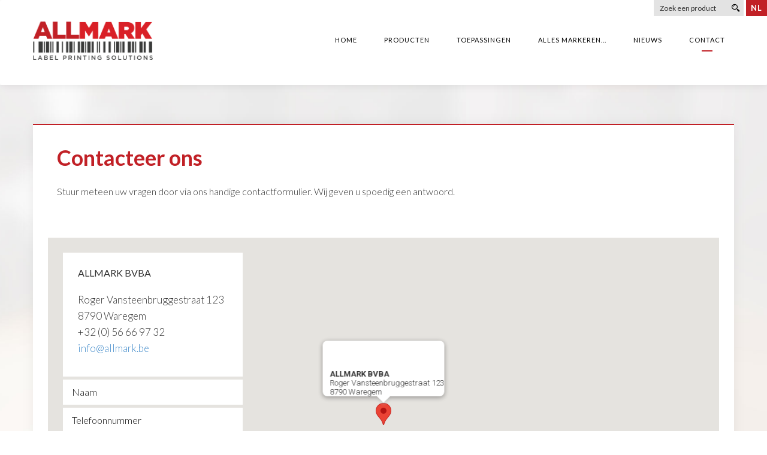

--- FILE ---
content_type: text/html; charset=utf-8
request_url: https://www.allmark.be/nl/contacteer-ons?p=ds3608-dp-ds3678-dp
body_size: 4158
content:
<!DOCTYPE html>
<!--[if lt IE 7]>      <html class="no-js lt-ie9 lt-ie8 lt-ie7"> <![endif]-->
<!--[if IE 7]>         <html class="no-js lt-ie9 lt-ie8"> <![endif]-->
<!--[if IE 8]>         <html class="no-js lt-ie9"> <![endif]-->
<!--[if gt IE 8]><!--> <html class="no-js"> <!--<![endif]-->
    <head>
        <meta charset="utf-8">
        <title>Labelprinters en toebehoren - Identificatie - Service | Allmark</title>

        <link rel="home" href="" title="Homepage">

        <meta http-equiv="Content-Type" content="text/html;" />
        <meta http-equiv="X-UA-Compatible" content="IE=edge,chrome=1">
        <meta name="viewport" content="width=device-width, initial-scale=1.0, minimum-scale=1.0, maximum-scale=1.0, user-scalable=no">
        <meta name="description" content="Stuur meteen uw vragen door via ons handige contactformulier. Wij geven u spoedig een antwoord."/>
        <meta name="keywords" content="Contacteer ons"/>
        <meta name="author" content="in2red" />

        <link rel="help" href="mailto: info@allmark.be" title="Write a message">

        <meta name="copyright" content="Copyright allmark.be">
        <meta name="revisit-after" content="10 days">

        <link rel="apple-touch-icon" href="/apple-touch-icon-precomposed.png">

        <!-- FB Opengraph -->
        <meta property="og:type" content="company" />
        <meta property="og:title" content=" Labelprinters en toebehoren - Identificatie - Service | Allmark" />
        <link rel="canonical" href="//www.allmark.be/nl/contacteer-ons?p=ds3608-dp-ds3678-dp" />
        <meta property="og:locale" content="nl_NL" /> <!-- Taal invullen -->
        <meta property="og:url" content="//www.allmark.be/nl/contacteer-ons?p=ds3608-dp-ds3678-dp" /> <!-- Website root -->
        <meta property="og:site_name" content="Labelprinters en toebehoren - Identificatie - Service | Allmark" />
        <meta property="og:image" content="//www.allmark.be/images/allmark-fb-image.jpg" />
        <meta property="og:description" content="Stuur meteen uw vragen door via ons handige contactformulier. Wij geven u spoedig een antwoord.">

        <!-- Favicon -->
        <link rel="shortcut icon" type="image/x-icon" href="/favicon.ico" />

        <script src="//use.typekit.net/rni2wpx.js"></script>
        <script>try{Typekit.load();}catch(e){}</script>

        <!-- CSS -->
        <link rel="stylesheet" href="/css/bootstrap.min.css">
        <link rel="stylesheet" href="/css/layout.css">
        <link rel="stylesheet" href="//cdnjs.cloudflare.com/ajax/libs/lightbox2/2.7.1/css/lightbox.css">

        <script src="//cdnjs.cloudflare.com/ajax/libs/modernizr/2.8.3/modernizr.min.js"></script>
        <script src="//cdn.jsdelivr.net/css3-mediaqueries/0.1/css3-mediaqueries.min.js"></script>

        <script src="//ajax.googleapis.com/ajax/libs/jquery/1.11.1/jquery.min.js"></script>
        <script>window.jQuery || document.write('<script src="js/vendor/jquery-1.11.1.min.js"><\/script>')</script>

        <!--[if lt IE 9]>
          <script type='text/javascript' src="//html5shiv.googlecode.com/svn/trunk/html5.js"></script>
          <script type='text/javascript' src="//cdnjs.cloudflare.com/ajax/libs/respond.js/1.4.2/respond.js"></script>
        <![endif]-->

    </head>
<!--
                 __  __    __    ____  ____    ____  _  _    ____  _  _  ___   ____  ____  ____
                (  \/  )  /__\  (  _ \( ___)  (  _ \( \/ )  (_  _)( \( )(__ \ (  _ \( ___)(  _ \
                 )    (  /(__)\  )(_) ))__)    ) _ < \  /    _)(_  )  (  / _/  )   / )__)  )(_) )
                (_/\/\_)(__)(__)(____/(____)  (____/ (__)   (____)(_)\_)(____)(_)\_)(____)(____/
-->
    <body>
        <!--[if lt IE 9]>
            <p class="browsehappy">Het lijkt erop dat je een erg oude browser gebruikt. Dit zorgt ervoor dat alles trager of helemaal niet werkt. Het wordt sterk aangeraden om je browser een update te geven. Bezoek <a href="//browsehappy.com/?locale=nl">Surf Blij</a> om een andere &eacute;n betere browser te downloaden!</p>
        <![endif]-->

        <img src="//www.allmark.be/images/allmark-fb-image.jpg" class="hidden" />

    <div class="sb-slidebar sb-left sb-style-push sb-momentum-scrolling">
      <nav>
          <ul>
            
              <li><a class="" href="/nl/home" title="Home"><span>Home</span></a></li>
              
            
              <li><a class="" href="/nl/producten" title="Producten"><span>Producten</span></a></li>
              
            
              <li><a class="" href="/nl/toepassingen" title="Toepassingen"><span>Toepassingen</span></a></li>
              
            
              <li><a class="" href="/nl/ons-bedrijf" title="ALLes MARKeren..."><span>ALLes MARKeren...</span></a></li>
              
            
              <li><a class="" href="/nl/laatste-nieuwtjes" title="Nieuws"><span>Nieuws</span></a></li>
              
            
              <li><a class="active" href="/nl/contacteer-ons" title="Contact"><span>Contact</span></a></li>
              
            
          </ul>
      </nav>
    </div>

    <div id="sb-site">

      <div class="topbar-responsive visible-xs">
        <div class="innerbox">
          <img id="responsive-logo" src="/images/logo-white.png">
          <button class="sb-toggle-left"><span class="icon icon-burger-big"></span></button>
        </div>
      </div>

      <div class="navbar hidden-xs" role="navigation">
          <div class="container">
            <div class="row">
                <section class="col-lg-3 col-md-3 col-sm-3">
                    <div class="navbar-header">
                      <a class="navbar-brand" href="/"><img src="/images/logo.png" width="200" alt="" title=""><span class="hidden">ALLMARK BVBA</span></a>
                    </div>
                </section>
                <section class="col-lg-9 col-md-9 col-sm-9">
                    <nav>
                      <ul>
							          <li><a class="" href="/nl/home" title="Home">Home <span class="stroke"></span></a></li><li><a class="" href="/nl/producten" title="Producten">Producten <span class="stroke"></span></a></li><li><a class="" href="/nl/toepassingen" title="Toepassingen">Toepassingen <span class="stroke"></span></a></li><li><a class="" href="/nl/ons-bedrijf" title="ALLes MARKeren...">ALLes MARKeren... <span class="stroke"></span></a></li><li><a class="" href="/nl/laatste-nieuwtjes" title="Nieuws">Nieuws <span class="stroke"></span></a></li><li><a class="active" href="/nl/contacteer-ons" title="Contact">Contact <span class="stroke"></span></a></li>
                      </ul>
                    </nav>
                </section>
                <section class="extracontainer">
                  <div class="searchbox">
                    <form action="/nl/zoeken" method="POST">
                      <fieldset>
                      	<input type="hidden" name="form" value="search" />
                        <input type="text" name="search" id="search" value="" placeholder="Zoek een product" required autocomplete="off" />
                        <button type="submit"><span class="icon icon-search"></span></button>
                      </fieldset>
                    </form>
                  </div><!-- /.searchbox -->

                    <div class="languagebox">
                        <button class="dropdown-toggle" type="button" id="dropdownMenu1" data-toggle="dropdown" aria-expanded="true">nl</button>
                        
                    </div><!-- /.languagebox -->
                </section><!-- /.extracontainer -->
            </div>
          </div>
          <div class="clear"></div><!-- /.clear -->
      </div>

	  <main role="main">
  <div id="wrapper">
    <div class="contactpagebox">
      <div class="container">
        <div class="row">
          <section class="col-lg-12">

            <div class="row">
              <article class="col-lg-12">
                <div class="row innerbox">
                <section class="col-lg-12 editorbox">
                  <header>
                    <h1>Contacteer ons</h1>
                  </header>
                  <p>Stuur meteen uw vragen door via ons handige contactformulier. Wij geven u spoedig een antwoord.</p>
                  <p class="success" style="color: white; padding: 1px 10px 2px; background-color: green; font-weight: 500; display: inline-block;">Uw bericht is goed verzonden.</p><!-- /.success -->
                  <p class="error" style="color: white; padding: 1px 10px 2px; background-color: red; font-weight: 500; display: inline-block;"></p><!-- /.error -->

                </section><!-- /.col-lg-12 -->

                <div class="clear"></div><!-- /.clear -->

                <div class="gmapsbox" style="height: 650px;">

                  <script type="text/javascript" src="//maps.google.com/maps/api/js?sensor=false&key=AIzaSyAih7r4_t1m7TbJwX5eqJkB5mf_ihh66Ao"></script><div class="gmapsouter" style="overflow:hidden;height:625px;width:100%;position:absolute;margin-top:25px;"><div id="gmap_canvas" style="height:625px;width:100%; background-color: #e8e8e8;"></div></div><script type="text/javascript"> function init_map(){var myOptions = {disableDefaultUI: true, scrollwheel: false,  draggable: false,zoom:12,center:new google.maps.LatLng(50.8547837,3.4593335),mapTypeId: google.maps.MapTypeId.ROADMAP};map = new google.maps.Map(document.getElementById("gmap_canvas"), myOptions);marker = new google.maps.Marker({map: map,position: new google.maps.LatLng(50.8547837,3.4593335)});infowindow = new google.maps.InfoWindow({content:"<b>ALLMARK BVBA</b><br/>Roger Vansteenbruggestraat 123<br/>8790 Waregem" });google.maps.event.addListener(marker, "click", function(){infowindow.open(map,marker);});infowindow.open(map,marker);}google.maps.event.addDomListener(window, 'load', init_map);</script>

                  <div class="overlaybox">
                    <div class="box">
                      <header>
                        <h1>ALLMARK BVBA</h1>
                      </header>
                      <ul>
                        <li>Roger Vansteenbruggestraat 123</li>
                        <li>8790 Waregem</li>
						<li>+32 (0) 56 66 97 32</li>
						<li><a href="mailto: info@allmark.be">info@allmark.be</a></li>

                      </ul>
                    </div><!-- /.box -->

                    <form id="contactform" action="/nl/contacteer-ons?p=ds3608-dp-ds3678-dp" method="POST">
                      <fieldset>

                        <input type="hidden" name="contact_productname" value="DS3608-DP / DS3678-DP" />
                        <input type="hidden" name="contact_productcode" value="" />

                        <input
                        data-msg-required="Gelieve uw naam in te vullen."
                        data-rule-required="true" data-placement="right"
                        name="contact_name" type="text" placeholder="Naam" autocomplete="off"/>

                        <input name="contact_tel" type="tel" placeholder="Telefoonnummer" autocomplete="off"/>

                        <input
                        data-msg-required="Gelieve uw e-mail adres in te vullen."
                        data-msg-email="Gelieve een geldig e-email adres in te vullen.."
                        data-rule-required="true"
                        data-rule-email="true" data-placement="right"
                        name="contact_email" type="email" placeholder="E-mail" autocomplete="off"/>

                        <textarea
                        data-msg-required="Gelieve uw vraag of suggestie in te vullen."
                        data-rule-required="true" data-placement="right"
                        name="contact_message" placeholder="Uw vraag" autocomplete="off"/></textarea>
                        
                        <div class="g-recaptcha" data-sitekey="6LfLwKoUAAAAAMaDYDYAHz-VozkCWnlhGfnoQ_gz"></div>
                        
                        <input type="submit" name="contactsubmit" value="Versturen">

                      </fieldset>
                    </form>

                  </div><!-- /.overlaybox -->

                </div><!-- /.gmapsbox -->
                  
                </div><!-- /.innerbox -->
              </article><!-- /.col-lg-9 col-md-9 col-sm-9 -->

            </div><!-- /.row -->
          </section><!-- /.col-lg-12 -->

          <div class="clear"></div><!-- /.clear -->

        </div><!-- /.row -->
      </div><!-- /.container -->
    </div><!-- /.contactpagebox -->
  </div>
</main>

      <footer id="footer" role="footer">
        <div class="inner">
          <div class="container">
            <div class="row">
              <section class="col-lg-4 col-md-4 col-sm-4 left">
                <header>
                  <h1>ALLMARK BVBA</h1>
                </header>
                <ul>
                  <li>Roger Vansteenbruggestraat 123</li>
                  <li>8790 Waregem</li>
                  <li>+32 (0) 56 66 97 32</li>
                   <li><a href="mailto: info@allmark.be">info@allmark.be</a></li>
                </ul>
              </section><!-- /.col-lg-4 col-md-4 col-sm-4 -->

              <section class="col-lg-4 col-md-4 col-sm-4 center">
                <img src="/images/logo.png" />
                <a href="/nl/contacteer-ons">Contacteer ons voor meer info <span class="icon icon-arrow-right"></span></a>
              </section><!-- /.col-lg-4 col-md-4 col-sm-4 -->

              <section class="col-lg-4 col-md-4 col-sm-4 right">
                <header>
                  <h1>Ons gamma</h1>
                </header>
                <ul>
                  <li><a href="/nl/producten/producten/p/producten">Producten</a></li>
                  <li><a href="/nl/producten/producten/p/consumables">Consumables</a></li>
                  <li><a href="/nl/producten/producten/p/services">Ondersteuning</a></li>
                </ul>
              </section><!-- /.col-lg-4 col-md-4 col-sm-4 -->
            </div>
          </div>
          <div id="disclaimer">
            <div class="container">
              <div class="row">
                <section class="col-lg-6 col-md-6 col-sm-6 col-xs-6"><p>Copyright ALLMARK BVBA 2026 - <a href="/nl/privacy-disclaimer">Privacy & disclaimer</a> - <a href="/nl/sitemap">Sitemap</a></p></section>
                <section class="col-lg-6 col-md-6 <col />v-sm-6 col-xs-6 right"><a href="//www.in2red.be" target="_BLANK"><img src="/images/in2red-logo-black.png" alt="" title=""/></a></section>
              </div>
            </div>
          </div>
        </div>
      </footer>

    </div>

    </div> <!-- /container -->
        <script src="//cdnjs.cloudflare.com/ajax/libs/fastclick/1.0.3/fastclick.min.js"></script>
        <script src="//cdnjs.cloudflare.com/ajax/libs/placeholders/3.0.2/placeholders.min.js"></script>
        <script src="/js/vendor/bootstrap.min.js"></script>
        <script src="/js/vendor/owl.carousel.min.js"></script>
        <script src="//ajax.aspnetcdn.com/ajax/jquery.validate/1.13.1/jquery.validate.min.js"></script>
        <script src="//cdnjs.cloudflare.com/ajax/libs/lightbox2/2.7.1/js/lightbox.min.js"></script>
        <script src="/js/vendor/jquery.fs.selecter.min.js"></script>
        <script src="/js/vendor/slidebars.min.js"></script>
        <script src='//www.google.com/recaptcha/api.js?hl=nl'></script>
        <script src="/js/contact.js"></script>
        <script src="/js/main.js"></script>

        <script>
          (function(i,s,o,g,r,a,m){i['GoogleAnalyticsObject']=r;i[r]=i[r]||function(){
          (i[r].q=i[r].q||[]).push(arguments)},i[r].l=1*new Date();a=s.createElement(o),
          m=s.getElementsByTagName(o)[0];a.async=1;a.src=g;m.parentNode.insertBefore(a,m)
          })(window,document,'script','//www.google-analytics.com/analytics.js','ga');

          ga('create', 'UA-17689097-49', 'auto');
          ga('send', 'pageview');

        </script>
    </body>
</html>

--- FILE ---
content_type: text/html; charset=utf-8
request_url: https://www.google.com/recaptcha/api2/anchor?ar=1&k=6LfLwKoUAAAAAMaDYDYAHz-VozkCWnlhGfnoQ_gz&co=aHR0cHM6Ly93d3cuYWxsbWFyay5iZTo0NDM.&hl=nl&v=PoyoqOPhxBO7pBk68S4YbpHZ&size=normal&anchor-ms=20000&execute-ms=30000&cb=zafsxx7dswai
body_size: 49727
content:
<!DOCTYPE HTML><html dir="ltr" lang="nl"><head><meta http-equiv="Content-Type" content="text/html; charset=UTF-8">
<meta http-equiv="X-UA-Compatible" content="IE=edge">
<title>reCAPTCHA</title>
<style type="text/css">
/* cyrillic-ext */
@font-face {
  font-family: 'Roboto';
  font-style: normal;
  font-weight: 400;
  font-stretch: 100%;
  src: url(//fonts.gstatic.com/s/roboto/v48/KFO7CnqEu92Fr1ME7kSn66aGLdTylUAMa3GUBHMdazTgWw.woff2) format('woff2');
  unicode-range: U+0460-052F, U+1C80-1C8A, U+20B4, U+2DE0-2DFF, U+A640-A69F, U+FE2E-FE2F;
}
/* cyrillic */
@font-face {
  font-family: 'Roboto';
  font-style: normal;
  font-weight: 400;
  font-stretch: 100%;
  src: url(//fonts.gstatic.com/s/roboto/v48/KFO7CnqEu92Fr1ME7kSn66aGLdTylUAMa3iUBHMdazTgWw.woff2) format('woff2');
  unicode-range: U+0301, U+0400-045F, U+0490-0491, U+04B0-04B1, U+2116;
}
/* greek-ext */
@font-face {
  font-family: 'Roboto';
  font-style: normal;
  font-weight: 400;
  font-stretch: 100%;
  src: url(//fonts.gstatic.com/s/roboto/v48/KFO7CnqEu92Fr1ME7kSn66aGLdTylUAMa3CUBHMdazTgWw.woff2) format('woff2');
  unicode-range: U+1F00-1FFF;
}
/* greek */
@font-face {
  font-family: 'Roboto';
  font-style: normal;
  font-weight: 400;
  font-stretch: 100%;
  src: url(//fonts.gstatic.com/s/roboto/v48/KFO7CnqEu92Fr1ME7kSn66aGLdTylUAMa3-UBHMdazTgWw.woff2) format('woff2');
  unicode-range: U+0370-0377, U+037A-037F, U+0384-038A, U+038C, U+038E-03A1, U+03A3-03FF;
}
/* math */
@font-face {
  font-family: 'Roboto';
  font-style: normal;
  font-weight: 400;
  font-stretch: 100%;
  src: url(//fonts.gstatic.com/s/roboto/v48/KFO7CnqEu92Fr1ME7kSn66aGLdTylUAMawCUBHMdazTgWw.woff2) format('woff2');
  unicode-range: U+0302-0303, U+0305, U+0307-0308, U+0310, U+0312, U+0315, U+031A, U+0326-0327, U+032C, U+032F-0330, U+0332-0333, U+0338, U+033A, U+0346, U+034D, U+0391-03A1, U+03A3-03A9, U+03B1-03C9, U+03D1, U+03D5-03D6, U+03F0-03F1, U+03F4-03F5, U+2016-2017, U+2034-2038, U+203C, U+2040, U+2043, U+2047, U+2050, U+2057, U+205F, U+2070-2071, U+2074-208E, U+2090-209C, U+20D0-20DC, U+20E1, U+20E5-20EF, U+2100-2112, U+2114-2115, U+2117-2121, U+2123-214F, U+2190, U+2192, U+2194-21AE, U+21B0-21E5, U+21F1-21F2, U+21F4-2211, U+2213-2214, U+2216-22FF, U+2308-230B, U+2310, U+2319, U+231C-2321, U+2336-237A, U+237C, U+2395, U+239B-23B7, U+23D0, U+23DC-23E1, U+2474-2475, U+25AF, U+25B3, U+25B7, U+25BD, U+25C1, U+25CA, U+25CC, U+25FB, U+266D-266F, U+27C0-27FF, U+2900-2AFF, U+2B0E-2B11, U+2B30-2B4C, U+2BFE, U+3030, U+FF5B, U+FF5D, U+1D400-1D7FF, U+1EE00-1EEFF;
}
/* symbols */
@font-face {
  font-family: 'Roboto';
  font-style: normal;
  font-weight: 400;
  font-stretch: 100%;
  src: url(//fonts.gstatic.com/s/roboto/v48/KFO7CnqEu92Fr1ME7kSn66aGLdTylUAMaxKUBHMdazTgWw.woff2) format('woff2');
  unicode-range: U+0001-000C, U+000E-001F, U+007F-009F, U+20DD-20E0, U+20E2-20E4, U+2150-218F, U+2190, U+2192, U+2194-2199, U+21AF, U+21E6-21F0, U+21F3, U+2218-2219, U+2299, U+22C4-22C6, U+2300-243F, U+2440-244A, U+2460-24FF, U+25A0-27BF, U+2800-28FF, U+2921-2922, U+2981, U+29BF, U+29EB, U+2B00-2BFF, U+4DC0-4DFF, U+FFF9-FFFB, U+10140-1018E, U+10190-1019C, U+101A0, U+101D0-101FD, U+102E0-102FB, U+10E60-10E7E, U+1D2C0-1D2D3, U+1D2E0-1D37F, U+1F000-1F0FF, U+1F100-1F1AD, U+1F1E6-1F1FF, U+1F30D-1F30F, U+1F315, U+1F31C, U+1F31E, U+1F320-1F32C, U+1F336, U+1F378, U+1F37D, U+1F382, U+1F393-1F39F, U+1F3A7-1F3A8, U+1F3AC-1F3AF, U+1F3C2, U+1F3C4-1F3C6, U+1F3CA-1F3CE, U+1F3D4-1F3E0, U+1F3ED, U+1F3F1-1F3F3, U+1F3F5-1F3F7, U+1F408, U+1F415, U+1F41F, U+1F426, U+1F43F, U+1F441-1F442, U+1F444, U+1F446-1F449, U+1F44C-1F44E, U+1F453, U+1F46A, U+1F47D, U+1F4A3, U+1F4B0, U+1F4B3, U+1F4B9, U+1F4BB, U+1F4BF, U+1F4C8-1F4CB, U+1F4D6, U+1F4DA, U+1F4DF, U+1F4E3-1F4E6, U+1F4EA-1F4ED, U+1F4F7, U+1F4F9-1F4FB, U+1F4FD-1F4FE, U+1F503, U+1F507-1F50B, U+1F50D, U+1F512-1F513, U+1F53E-1F54A, U+1F54F-1F5FA, U+1F610, U+1F650-1F67F, U+1F687, U+1F68D, U+1F691, U+1F694, U+1F698, U+1F6AD, U+1F6B2, U+1F6B9-1F6BA, U+1F6BC, U+1F6C6-1F6CF, U+1F6D3-1F6D7, U+1F6E0-1F6EA, U+1F6F0-1F6F3, U+1F6F7-1F6FC, U+1F700-1F7FF, U+1F800-1F80B, U+1F810-1F847, U+1F850-1F859, U+1F860-1F887, U+1F890-1F8AD, U+1F8B0-1F8BB, U+1F8C0-1F8C1, U+1F900-1F90B, U+1F93B, U+1F946, U+1F984, U+1F996, U+1F9E9, U+1FA00-1FA6F, U+1FA70-1FA7C, U+1FA80-1FA89, U+1FA8F-1FAC6, U+1FACE-1FADC, U+1FADF-1FAE9, U+1FAF0-1FAF8, U+1FB00-1FBFF;
}
/* vietnamese */
@font-face {
  font-family: 'Roboto';
  font-style: normal;
  font-weight: 400;
  font-stretch: 100%;
  src: url(//fonts.gstatic.com/s/roboto/v48/KFO7CnqEu92Fr1ME7kSn66aGLdTylUAMa3OUBHMdazTgWw.woff2) format('woff2');
  unicode-range: U+0102-0103, U+0110-0111, U+0128-0129, U+0168-0169, U+01A0-01A1, U+01AF-01B0, U+0300-0301, U+0303-0304, U+0308-0309, U+0323, U+0329, U+1EA0-1EF9, U+20AB;
}
/* latin-ext */
@font-face {
  font-family: 'Roboto';
  font-style: normal;
  font-weight: 400;
  font-stretch: 100%;
  src: url(//fonts.gstatic.com/s/roboto/v48/KFO7CnqEu92Fr1ME7kSn66aGLdTylUAMa3KUBHMdazTgWw.woff2) format('woff2');
  unicode-range: U+0100-02BA, U+02BD-02C5, U+02C7-02CC, U+02CE-02D7, U+02DD-02FF, U+0304, U+0308, U+0329, U+1D00-1DBF, U+1E00-1E9F, U+1EF2-1EFF, U+2020, U+20A0-20AB, U+20AD-20C0, U+2113, U+2C60-2C7F, U+A720-A7FF;
}
/* latin */
@font-face {
  font-family: 'Roboto';
  font-style: normal;
  font-weight: 400;
  font-stretch: 100%;
  src: url(//fonts.gstatic.com/s/roboto/v48/KFO7CnqEu92Fr1ME7kSn66aGLdTylUAMa3yUBHMdazQ.woff2) format('woff2');
  unicode-range: U+0000-00FF, U+0131, U+0152-0153, U+02BB-02BC, U+02C6, U+02DA, U+02DC, U+0304, U+0308, U+0329, U+2000-206F, U+20AC, U+2122, U+2191, U+2193, U+2212, U+2215, U+FEFF, U+FFFD;
}
/* cyrillic-ext */
@font-face {
  font-family: 'Roboto';
  font-style: normal;
  font-weight: 500;
  font-stretch: 100%;
  src: url(//fonts.gstatic.com/s/roboto/v48/KFO7CnqEu92Fr1ME7kSn66aGLdTylUAMa3GUBHMdazTgWw.woff2) format('woff2');
  unicode-range: U+0460-052F, U+1C80-1C8A, U+20B4, U+2DE0-2DFF, U+A640-A69F, U+FE2E-FE2F;
}
/* cyrillic */
@font-face {
  font-family: 'Roboto';
  font-style: normal;
  font-weight: 500;
  font-stretch: 100%;
  src: url(//fonts.gstatic.com/s/roboto/v48/KFO7CnqEu92Fr1ME7kSn66aGLdTylUAMa3iUBHMdazTgWw.woff2) format('woff2');
  unicode-range: U+0301, U+0400-045F, U+0490-0491, U+04B0-04B1, U+2116;
}
/* greek-ext */
@font-face {
  font-family: 'Roboto';
  font-style: normal;
  font-weight: 500;
  font-stretch: 100%;
  src: url(//fonts.gstatic.com/s/roboto/v48/KFO7CnqEu92Fr1ME7kSn66aGLdTylUAMa3CUBHMdazTgWw.woff2) format('woff2');
  unicode-range: U+1F00-1FFF;
}
/* greek */
@font-face {
  font-family: 'Roboto';
  font-style: normal;
  font-weight: 500;
  font-stretch: 100%;
  src: url(//fonts.gstatic.com/s/roboto/v48/KFO7CnqEu92Fr1ME7kSn66aGLdTylUAMa3-UBHMdazTgWw.woff2) format('woff2');
  unicode-range: U+0370-0377, U+037A-037F, U+0384-038A, U+038C, U+038E-03A1, U+03A3-03FF;
}
/* math */
@font-face {
  font-family: 'Roboto';
  font-style: normal;
  font-weight: 500;
  font-stretch: 100%;
  src: url(//fonts.gstatic.com/s/roboto/v48/KFO7CnqEu92Fr1ME7kSn66aGLdTylUAMawCUBHMdazTgWw.woff2) format('woff2');
  unicode-range: U+0302-0303, U+0305, U+0307-0308, U+0310, U+0312, U+0315, U+031A, U+0326-0327, U+032C, U+032F-0330, U+0332-0333, U+0338, U+033A, U+0346, U+034D, U+0391-03A1, U+03A3-03A9, U+03B1-03C9, U+03D1, U+03D5-03D6, U+03F0-03F1, U+03F4-03F5, U+2016-2017, U+2034-2038, U+203C, U+2040, U+2043, U+2047, U+2050, U+2057, U+205F, U+2070-2071, U+2074-208E, U+2090-209C, U+20D0-20DC, U+20E1, U+20E5-20EF, U+2100-2112, U+2114-2115, U+2117-2121, U+2123-214F, U+2190, U+2192, U+2194-21AE, U+21B0-21E5, U+21F1-21F2, U+21F4-2211, U+2213-2214, U+2216-22FF, U+2308-230B, U+2310, U+2319, U+231C-2321, U+2336-237A, U+237C, U+2395, U+239B-23B7, U+23D0, U+23DC-23E1, U+2474-2475, U+25AF, U+25B3, U+25B7, U+25BD, U+25C1, U+25CA, U+25CC, U+25FB, U+266D-266F, U+27C0-27FF, U+2900-2AFF, U+2B0E-2B11, U+2B30-2B4C, U+2BFE, U+3030, U+FF5B, U+FF5D, U+1D400-1D7FF, U+1EE00-1EEFF;
}
/* symbols */
@font-face {
  font-family: 'Roboto';
  font-style: normal;
  font-weight: 500;
  font-stretch: 100%;
  src: url(//fonts.gstatic.com/s/roboto/v48/KFO7CnqEu92Fr1ME7kSn66aGLdTylUAMaxKUBHMdazTgWw.woff2) format('woff2');
  unicode-range: U+0001-000C, U+000E-001F, U+007F-009F, U+20DD-20E0, U+20E2-20E4, U+2150-218F, U+2190, U+2192, U+2194-2199, U+21AF, U+21E6-21F0, U+21F3, U+2218-2219, U+2299, U+22C4-22C6, U+2300-243F, U+2440-244A, U+2460-24FF, U+25A0-27BF, U+2800-28FF, U+2921-2922, U+2981, U+29BF, U+29EB, U+2B00-2BFF, U+4DC0-4DFF, U+FFF9-FFFB, U+10140-1018E, U+10190-1019C, U+101A0, U+101D0-101FD, U+102E0-102FB, U+10E60-10E7E, U+1D2C0-1D2D3, U+1D2E0-1D37F, U+1F000-1F0FF, U+1F100-1F1AD, U+1F1E6-1F1FF, U+1F30D-1F30F, U+1F315, U+1F31C, U+1F31E, U+1F320-1F32C, U+1F336, U+1F378, U+1F37D, U+1F382, U+1F393-1F39F, U+1F3A7-1F3A8, U+1F3AC-1F3AF, U+1F3C2, U+1F3C4-1F3C6, U+1F3CA-1F3CE, U+1F3D4-1F3E0, U+1F3ED, U+1F3F1-1F3F3, U+1F3F5-1F3F7, U+1F408, U+1F415, U+1F41F, U+1F426, U+1F43F, U+1F441-1F442, U+1F444, U+1F446-1F449, U+1F44C-1F44E, U+1F453, U+1F46A, U+1F47D, U+1F4A3, U+1F4B0, U+1F4B3, U+1F4B9, U+1F4BB, U+1F4BF, U+1F4C8-1F4CB, U+1F4D6, U+1F4DA, U+1F4DF, U+1F4E3-1F4E6, U+1F4EA-1F4ED, U+1F4F7, U+1F4F9-1F4FB, U+1F4FD-1F4FE, U+1F503, U+1F507-1F50B, U+1F50D, U+1F512-1F513, U+1F53E-1F54A, U+1F54F-1F5FA, U+1F610, U+1F650-1F67F, U+1F687, U+1F68D, U+1F691, U+1F694, U+1F698, U+1F6AD, U+1F6B2, U+1F6B9-1F6BA, U+1F6BC, U+1F6C6-1F6CF, U+1F6D3-1F6D7, U+1F6E0-1F6EA, U+1F6F0-1F6F3, U+1F6F7-1F6FC, U+1F700-1F7FF, U+1F800-1F80B, U+1F810-1F847, U+1F850-1F859, U+1F860-1F887, U+1F890-1F8AD, U+1F8B0-1F8BB, U+1F8C0-1F8C1, U+1F900-1F90B, U+1F93B, U+1F946, U+1F984, U+1F996, U+1F9E9, U+1FA00-1FA6F, U+1FA70-1FA7C, U+1FA80-1FA89, U+1FA8F-1FAC6, U+1FACE-1FADC, U+1FADF-1FAE9, U+1FAF0-1FAF8, U+1FB00-1FBFF;
}
/* vietnamese */
@font-face {
  font-family: 'Roboto';
  font-style: normal;
  font-weight: 500;
  font-stretch: 100%;
  src: url(//fonts.gstatic.com/s/roboto/v48/KFO7CnqEu92Fr1ME7kSn66aGLdTylUAMa3OUBHMdazTgWw.woff2) format('woff2');
  unicode-range: U+0102-0103, U+0110-0111, U+0128-0129, U+0168-0169, U+01A0-01A1, U+01AF-01B0, U+0300-0301, U+0303-0304, U+0308-0309, U+0323, U+0329, U+1EA0-1EF9, U+20AB;
}
/* latin-ext */
@font-face {
  font-family: 'Roboto';
  font-style: normal;
  font-weight: 500;
  font-stretch: 100%;
  src: url(//fonts.gstatic.com/s/roboto/v48/KFO7CnqEu92Fr1ME7kSn66aGLdTylUAMa3KUBHMdazTgWw.woff2) format('woff2');
  unicode-range: U+0100-02BA, U+02BD-02C5, U+02C7-02CC, U+02CE-02D7, U+02DD-02FF, U+0304, U+0308, U+0329, U+1D00-1DBF, U+1E00-1E9F, U+1EF2-1EFF, U+2020, U+20A0-20AB, U+20AD-20C0, U+2113, U+2C60-2C7F, U+A720-A7FF;
}
/* latin */
@font-face {
  font-family: 'Roboto';
  font-style: normal;
  font-weight: 500;
  font-stretch: 100%;
  src: url(//fonts.gstatic.com/s/roboto/v48/KFO7CnqEu92Fr1ME7kSn66aGLdTylUAMa3yUBHMdazQ.woff2) format('woff2');
  unicode-range: U+0000-00FF, U+0131, U+0152-0153, U+02BB-02BC, U+02C6, U+02DA, U+02DC, U+0304, U+0308, U+0329, U+2000-206F, U+20AC, U+2122, U+2191, U+2193, U+2212, U+2215, U+FEFF, U+FFFD;
}
/* cyrillic-ext */
@font-face {
  font-family: 'Roboto';
  font-style: normal;
  font-weight: 900;
  font-stretch: 100%;
  src: url(//fonts.gstatic.com/s/roboto/v48/KFO7CnqEu92Fr1ME7kSn66aGLdTylUAMa3GUBHMdazTgWw.woff2) format('woff2');
  unicode-range: U+0460-052F, U+1C80-1C8A, U+20B4, U+2DE0-2DFF, U+A640-A69F, U+FE2E-FE2F;
}
/* cyrillic */
@font-face {
  font-family: 'Roboto';
  font-style: normal;
  font-weight: 900;
  font-stretch: 100%;
  src: url(//fonts.gstatic.com/s/roboto/v48/KFO7CnqEu92Fr1ME7kSn66aGLdTylUAMa3iUBHMdazTgWw.woff2) format('woff2');
  unicode-range: U+0301, U+0400-045F, U+0490-0491, U+04B0-04B1, U+2116;
}
/* greek-ext */
@font-face {
  font-family: 'Roboto';
  font-style: normal;
  font-weight: 900;
  font-stretch: 100%;
  src: url(//fonts.gstatic.com/s/roboto/v48/KFO7CnqEu92Fr1ME7kSn66aGLdTylUAMa3CUBHMdazTgWw.woff2) format('woff2');
  unicode-range: U+1F00-1FFF;
}
/* greek */
@font-face {
  font-family: 'Roboto';
  font-style: normal;
  font-weight: 900;
  font-stretch: 100%;
  src: url(//fonts.gstatic.com/s/roboto/v48/KFO7CnqEu92Fr1ME7kSn66aGLdTylUAMa3-UBHMdazTgWw.woff2) format('woff2');
  unicode-range: U+0370-0377, U+037A-037F, U+0384-038A, U+038C, U+038E-03A1, U+03A3-03FF;
}
/* math */
@font-face {
  font-family: 'Roboto';
  font-style: normal;
  font-weight: 900;
  font-stretch: 100%;
  src: url(//fonts.gstatic.com/s/roboto/v48/KFO7CnqEu92Fr1ME7kSn66aGLdTylUAMawCUBHMdazTgWw.woff2) format('woff2');
  unicode-range: U+0302-0303, U+0305, U+0307-0308, U+0310, U+0312, U+0315, U+031A, U+0326-0327, U+032C, U+032F-0330, U+0332-0333, U+0338, U+033A, U+0346, U+034D, U+0391-03A1, U+03A3-03A9, U+03B1-03C9, U+03D1, U+03D5-03D6, U+03F0-03F1, U+03F4-03F5, U+2016-2017, U+2034-2038, U+203C, U+2040, U+2043, U+2047, U+2050, U+2057, U+205F, U+2070-2071, U+2074-208E, U+2090-209C, U+20D0-20DC, U+20E1, U+20E5-20EF, U+2100-2112, U+2114-2115, U+2117-2121, U+2123-214F, U+2190, U+2192, U+2194-21AE, U+21B0-21E5, U+21F1-21F2, U+21F4-2211, U+2213-2214, U+2216-22FF, U+2308-230B, U+2310, U+2319, U+231C-2321, U+2336-237A, U+237C, U+2395, U+239B-23B7, U+23D0, U+23DC-23E1, U+2474-2475, U+25AF, U+25B3, U+25B7, U+25BD, U+25C1, U+25CA, U+25CC, U+25FB, U+266D-266F, U+27C0-27FF, U+2900-2AFF, U+2B0E-2B11, U+2B30-2B4C, U+2BFE, U+3030, U+FF5B, U+FF5D, U+1D400-1D7FF, U+1EE00-1EEFF;
}
/* symbols */
@font-face {
  font-family: 'Roboto';
  font-style: normal;
  font-weight: 900;
  font-stretch: 100%;
  src: url(//fonts.gstatic.com/s/roboto/v48/KFO7CnqEu92Fr1ME7kSn66aGLdTylUAMaxKUBHMdazTgWw.woff2) format('woff2');
  unicode-range: U+0001-000C, U+000E-001F, U+007F-009F, U+20DD-20E0, U+20E2-20E4, U+2150-218F, U+2190, U+2192, U+2194-2199, U+21AF, U+21E6-21F0, U+21F3, U+2218-2219, U+2299, U+22C4-22C6, U+2300-243F, U+2440-244A, U+2460-24FF, U+25A0-27BF, U+2800-28FF, U+2921-2922, U+2981, U+29BF, U+29EB, U+2B00-2BFF, U+4DC0-4DFF, U+FFF9-FFFB, U+10140-1018E, U+10190-1019C, U+101A0, U+101D0-101FD, U+102E0-102FB, U+10E60-10E7E, U+1D2C0-1D2D3, U+1D2E0-1D37F, U+1F000-1F0FF, U+1F100-1F1AD, U+1F1E6-1F1FF, U+1F30D-1F30F, U+1F315, U+1F31C, U+1F31E, U+1F320-1F32C, U+1F336, U+1F378, U+1F37D, U+1F382, U+1F393-1F39F, U+1F3A7-1F3A8, U+1F3AC-1F3AF, U+1F3C2, U+1F3C4-1F3C6, U+1F3CA-1F3CE, U+1F3D4-1F3E0, U+1F3ED, U+1F3F1-1F3F3, U+1F3F5-1F3F7, U+1F408, U+1F415, U+1F41F, U+1F426, U+1F43F, U+1F441-1F442, U+1F444, U+1F446-1F449, U+1F44C-1F44E, U+1F453, U+1F46A, U+1F47D, U+1F4A3, U+1F4B0, U+1F4B3, U+1F4B9, U+1F4BB, U+1F4BF, U+1F4C8-1F4CB, U+1F4D6, U+1F4DA, U+1F4DF, U+1F4E3-1F4E6, U+1F4EA-1F4ED, U+1F4F7, U+1F4F9-1F4FB, U+1F4FD-1F4FE, U+1F503, U+1F507-1F50B, U+1F50D, U+1F512-1F513, U+1F53E-1F54A, U+1F54F-1F5FA, U+1F610, U+1F650-1F67F, U+1F687, U+1F68D, U+1F691, U+1F694, U+1F698, U+1F6AD, U+1F6B2, U+1F6B9-1F6BA, U+1F6BC, U+1F6C6-1F6CF, U+1F6D3-1F6D7, U+1F6E0-1F6EA, U+1F6F0-1F6F3, U+1F6F7-1F6FC, U+1F700-1F7FF, U+1F800-1F80B, U+1F810-1F847, U+1F850-1F859, U+1F860-1F887, U+1F890-1F8AD, U+1F8B0-1F8BB, U+1F8C0-1F8C1, U+1F900-1F90B, U+1F93B, U+1F946, U+1F984, U+1F996, U+1F9E9, U+1FA00-1FA6F, U+1FA70-1FA7C, U+1FA80-1FA89, U+1FA8F-1FAC6, U+1FACE-1FADC, U+1FADF-1FAE9, U+1FAF0-1FAF8, U+1FB00-1FBFF;
}
/* vietnamese */
@font-face {
  font-family: 'Roboto';
  font-style: normal;
  font-weight: 900;
  font-stretch: 100%;
  src: url(//fonts.gstatic.com/s/roboto/v48/KFO7CnqEu92Fr1ME7kSn66aGLdTylUAMa3OUBHMdazTgWw.woff2) format('woff2');
  unicode-range: U+0102-0103, U+0110-0111, U+0128-0129, U+0168-0169, U+01A0-01A1, U+01AF-01B0, U+0300-0301, U+0303-0304, U+0308-0309, U+0323, U+0329, U+1EA0-1EF9, U+20AB;
}
/* latin-ext */
@font-face {
  font-family: 'Roboto';
  font-style: normal;
  font-weight: 900;
  font-stretch: 100%;
  src: url(//fonts.gstatic.com/s/roboto/v48/KFO7CnqEu92Fr1ME7kSn66aGLdTylUAMa3KUBHMdazTgWw.woff2) format('woff2');
  unicode-range: U+0100-02BA, U+02BD-02C5, U+02C7-02CC, U+02CE-02D7, U+02DD-02FF, U+0304, U+0308, U+0329, U+1D00-1DBF, U+1E00-1E9F, U+1EF2-1EFF, U+2020, U+20A0-20AB, U+20AD-20C0, U+2113, U+2C60-2C7F, U+A720-A7FF;
}
/* latin */
@font-face {
  font-family: 'Roboto';
  font-style: normal;
  font-weight: 900;
  font-stretch: 100%;
  src: url(//fonts.gstatic.com/s/roboto/v48/KFO7CnqEu92Fr1ME7kSn66aGLdTylUAMa3yUBHMdazQ.woff2) format('woff2');
  unicode-range: U+0000-00FF, U+0131, U+0152-0153, U+02BB-02BC, U+02C6, U+02DA, U+02DC, U+0304, U+0308, U+0329, U+2000-206F, U+20AC, U+2122, U+2191, U+2193, U+2212, U+2215, U+FEFF, U+FFFD;
}

</style>
<link rel="stylesheet" type="text/css" href="https://www.gstatic.com/recaptcha/releases/PoyoqOPhxBO7pBk68S4YbpHZ/styles__ltr.css">
<script nonce="Inum9K6THYMomA6Bp4vPDg" type="text/javascript">window['__recaptcha_api'] = 'https://www.google.com/recaptcha/api2/';</script>
<script type="text/javascript" src="https://www.gstatic.com/recaptcha/releases/PoyoqOPhxBO7pBk68S4YbpHZ/recaptcha__nl.js" nonce="Inum9K6THYMomA6Bp4vPDg">
      
    </script></head>
<body><div id="rc-anchor-alert" class="rc-anchor-alert"></div>
<input type="hidden" id="recaptcha-token" value="[base64]">
<script type="text/javascript" nonce="Inum9K6THYMomA6Bp4vPDg">
      recaptcha.anchor.Main.init("[\x22ainput\x22,[\x22bgdata\x22,\x22\x22,\[base64]/[base64]/[base64]/[base64]/cjw8ejpyPj4+eil9Y2F0Y2gobCl7dGhyb3cgbDt9fSxIPWZ1bmN0aW9uKHcsdCx6KXtpZih3PT0xOTR8fHc9PTIwOCl0LnZbd10/dC52W3ddLmNvbmNhdCh6KTp0LnZbd109b2Yoeix0KTtlbHNle2lmKHQuYkImJnchPTMxNylyZXR1cm47dz09NjZ8fHc9PTEyMnx8dz09NDcwfHx3PT00NHx8dz09NDE2fHx3PT0zOTd8fHc9PTQyMXx8dz09Njh8fHc9PTcwfHx3PT0xODQ/[base64]/[base64]/[base64]/bmV3IGRbVl0oSlswXSk6cD09Mj9uZXcgZFtWXShKWzBdLEpbMV0pOnA9PTM/bmV3IGRbVl0oSlswXSxKWzFdLEpbMl0pOnA9PTQ/[base64]/[base64]/[base64]/[base64]\x22,\[base64]\\u003d\\u003d\x22,\x22QkwrUSpywrHDollAMiw6woF0PcOmwpEVW8Knwq8Cw48bXsObwoLDtEIFwpfDmVLCmsOgTHfDvsK3XMOIX8KTwr/[base64]/[base64]/[base64]/CkEBYwpHClVxXAXfDm1BywoLCtRXDscODGERINsO/w4rChcKWw5kgGsKvwrbCsB/ClAXDgXQSw7VIQ3Q8w6VBwoYWw78HP8KNThXDpsOHfyXDpV3Cky7DlcK3bwwbw6LCv8OkfRjDusKoacKzwpk8WMOZw4YdbUdYcyQRwqrCk8OAd8KCw4LDu8K4WsOtw4dkCMOzJWDChkvDm1HCp8K6wrrCmy8wwqBqMsK2GsK1M8KyNcKDeB/[base64]/CtDLDtsO1OSsewoDDnMO6WwY/w6p2wooNO8OvwoliGsOXwrjDhx7DmCsXNMKkw4TChwkZw4TCigpIw6hhw4Myw6Y7NkbDsTfCnV7Du8OnScOtMcKTw4/Cj8KPwpIYwpPDj8KXGcONw6Z+w7pfZw05GkICwr/Ci8KqAwbDpcKub8KCMcKfC1XCscOHwo3DqWEZXQ/DiMK4e8OUwqEITAzDm0dHw4XDpwjChFPDs8O4bcKTaXLDlQHCiSXDkcKew4bCisOxwqzDgQsSwrzDiMK1LsO4w79VDMKZLMKew60zK8K/woI9WsKsw73CtwdUGiTChMOAVR9vw4Bsw5rCqMKRHsOIwqFBw4LDgMO1IUItF8KyFMOgwqDCmXnCvcKuwrrCmcOqZ8OuwrTDrMKBIjfCj8KRI8O2wqQAJDgBPcO/w7RnI8O2wqrCqnLDv8KmcjzDomzDjMK5J8KHw5XDscKHw5oYw64rw481w6EKw4bDhgp+w4fDssOtWXt9w60ZwrhMwpIaw4wFK8KKwpzCswgAKMKVDsO9w7fDocKtMjbCpX/CqcOmJcKPZH7Do8OKwrjDjMOye2bDq0McwpAgw47CmwYCwo44cx7Do8K3NMOiw5XCohIVwoobPTTCpCDCkQwGLcOuNRHDtRHDlGXDvMKNVMKkUWjDmcOQNxJVVsKie3jCnMKwfsOSW8OWwoN+RCjDpsK6KMOiP8O6wqjDnMKswoPDhEbCin8IPcOyRmDDuMK+w7IVwo/[base64]/Kk7CjlDCm0hdJ8OyWMKENmxiO1LDlEYyw74ywqvDsXkmwog9w7tFGTXDnsO3woHDlcOgcMO+HcOyX13DiH7CgUfChsKhKX/DjMK+ER4LwrXCvHDDkcKJwrXDmhTCqhsjwrB4csOCcnVkwp4KGwfCjMOww4c+wo86cA/[base64]/DmsOBaMKAwobDgixlX0zDv8Kvw5PCnwbDscO6TsOtL8O0YznDhMO+wqjDqcOmwqTCssKpFgTDhyFGwrMOUsKTE8OIbAvCqgQoXxwiwo/Cu2IobjZ4UMKgJ8KCwo4EwrBHSMKXExHDvFXDrMKwb0PDsAFPIcKpwqDCrWjDi8Kpw4xzejbCrMOUwqjDm3ICw6LDvHbDjsOGw7nCkh7Dtn/DsMKkwoxWL8OCOsK3w4hca3vCt3IFe8OfwqUrworDqXXDuVLDicOpwrHDrUjCt8KZw4rDgcKfbVNpM8Kvwr/CmcONQE/DtnnCncKXcUfCmcKUfMOfwpTCsFbDgsOyw4PCnQJSw5Upw4PCosOewrTCpW1dViTDtnPDgcKQCMKhEi4SGyQ6VsKywqFowpfCjFc0w6RjwrFMNGdbw7QCCi3CpE7DoxBbwo9dw5/CjMKFc8KuFBsawrjCu8O7HB1iwp8Mw7YoejvDq8OTw4gVRcOKwqrDgCBGKMOFwrXCpBVTwr93WsOqdk7Cpl3CtsOnw55fw5HCrMKBwqTCpcKZKFbDlcKcwpQTOMKDw6/CiHgPwrcXLDgMwr1Gw7vDrMKxazMaw61gw6zDucKYRsOdw5p5wpB/[base64]/CoXDCosKBAzcjfMKxw7HCiSQYYQPDv37Dsi5PwpfDh8KEUhPDvSgGMsO6wr7DnmTDscO/wqFnwo9GJkQJOVB6w43CjcKrw6NAOEDCvR3DtsOEwrXDjDHDnMOrOgfDocK9ZsKhZcK3w7/CoSzDpcOKw5rDtQPCmMOKw73DtcKCw5d8w7QnR8O8SSnCicKtwpDClT7Cg8Ohw7rDmgU5O8O9w5jClwfCtVTCm8KwAWvDmhnCuMO7a1/[base64]/DvMO6w5QXw57CicO4ScKHw7PDkcOjYMOpRMKTwocNwpHDsS4XFlXCkjEOGBjDtMKywpLDg8KNwoHCnsObwqfCkFBhw7LDhsKJw6fCrCBNLsKFIR0gZhPDjBzDgG/[base64]/CtRITwqbChcOMw7pjAMKawop8w5rDkXjCmsOhwrrCqn8Uw7pCwqTCjzjCt8KswpY+eMO+wrbDq8OjbV/CghFYwr/CkkR1TsOqwpszbUHCjsK/W3PCtMOic8KmF8OMOcKBJ23Dv8OiwoPCjcOrw7nCpTdIwrRmw4pvwqIbVsOww6MhJmvCpMOLf0XCjg0gASQbSBbDmsKqw5vCtcO+wrHDs0/Cnzs+Yj3CsDtXNcOMwp3DmsOfwqjCpMOBF8O7HArDh8KlwogBw5tmEsOmZMOsZ8KewpNFKyRMWMKgWsOhwpLCmS9mDnPCvMOlEAIqd8KResOGCg0KMMKUwr4Iw4tHME/ChEk3wrPDtRh7UBJ/w4XDusKlwr8KKxTDisO4wqwYVA8Kw5UEw4NiPcOLaDPChMOywoTClicMCMOIwrR4wo4eJsK8L8Oawq1DHmZGLcK8woLChQLCqSQCwqVRw77CpsOFw7ZCFU3CnzZCw7Idw6rCrsKiMBs5wonCqjARDgFXw4LDiMK0NMOXw6bDssK3wqvDn8O/[base64]/Cl2s5w6tyw6nDnMObND7CnXVCZUHCn8Oiw4QcwqbDhlvCh8Kyw67DnMKnCVxsw7MZw4l9L8OKasOowpHCu8OjwqbCgMOzw6gfU2nCqiRvbjMZwrtYGcOGw70Rw7QRwpzDtsKiMcOiFg3Dg1nDqULCpsOvQkIewo7CpcOLVhjCoFcYwrzCi8Klw6LCtAkTwrsxG2/CoMOFwq9cwqRpwoIQwoTCuB/DvcO+UyDDulYAATDDjcOtw5LCucKDdUl4wofDjsOvwpFIw7cxw7ZDAifDtmbDssKuwprClcKFwrINwqvClgHCh1NOw5nCn8KDSW1Jw7Izw4zCm0EbVsONDsOhccOOE8OdwrvCpCPDmsOHw6/DrU0RO8KjdcOnIjDCiS1aW8K2dMOhwr/Dk2IEBXLDicOjw7HDj8KWwqs4HC7CniXCgF0BEBJHwqJSPsOZw6/DqcKfwqzCusOQw6rChcK6NcKyw78VM8O8PTgWRWXCn8OUw4ccwoQuwpcDWcOzwpLDqQdpwrAEWigLwpxnw6QTBMOXM8KdwofCo8Kew5FXw7HDncOCw6vCrMKESjPDkl7DvjZnWA5QPGHCgMONT8K+fcK1DMO/[base64]/SwDDocO1w63Dr8OoCk1Lw49ZIcKfw5kSwrtRXcK/w5DChxE6w6BOwq7DoXRQw5FtwpPDjgDDkFnCnsO5w6LCkMK5HMObwoXDlXoIwqcewrh2w49sacOBwoZBC055DgfDkzrCuMObw6bCpx/DjsKIPXfDn8KXw6XCpcOuw7HClcKfwosfwowTwrZRRBtRw5xpwpUAwrrDszHChVV3Cg1fwpvDvjNew7TDjsOdw5XDtgNmaMOlw61WwrDDv8OWVsKHERjCvxLCgkLCjCwnw6RLw6HDnBZAO8ORVsKmd8KDw6dUPUBkDxvDqcOBc34jwqnDgFrCtT/CjMKNcsOHwq1wwo8cwoR4w5bCgyzDmzRWVkUrRF/DhSXDjx/DvyJHHMOOw7ZIw6fDiQPCmMKWwqHDtcKFYk/CgMKmwr0/w7fDkcKgwrMuLcKIBMOWwpbCv8O2wrZGw5QbLcKywqLCgsOaL8Kbw7JsSsKQwol/[base64]/w6sGCMKrwoh1TsKuwrEcIsKfJsKCccKzJsKFwqTChQ7Dm8KKRklje8KJw6wmwqfCl2xPXcKXwphNODvCqyM8IjRNRnTDvcKKw6bChF/CqMKcw481w4IZwq4EBsO9wp4Kw4s7w43DsHoBBsKWw6scwoo9wpLCrAscFnbCucOcRDJFw7DCtMKLw5jDj0fCtsKFDmNeY1E8w7sHwpzDhUvCmn5swqpncnLChMKaTMOmZ8KvwprDgsK/wrvCsT3DsEsRw5zDpMKZwqJYZMKQKUjCp8OhdF/[base64]/CvS7ChlbDj8OAwpNCSsOZKsKRDsKBw5F2w49TwoAsw6xxw4NZwos0B1h/DsKdw70ew5/CqiwzHDIIwrHCp1oBw7Q1w4AjwqTCqcOXw7jCvzF9w4Y/GMKtGsOWEMKpfMKAf0LCkyYbbRx8wqjCpMO1V8OYNi/Do8OyXMOfw4Zkw4TCpW/CsMK6wpTCvC/DucK2wrjCiwbCiXPCicOXwoHDsMKRPMO/PsKFw6NvGMKiwoUHw6bCtsOhC8OhwqrCkXZtwofCskoRw40owq3Crjl3w5PDqsOUw61RPcK7dsOZdhXCrxJ/THtvOMOuecKbw5QFL0PDqSrCnTHDn8K5wr/DsS4FwpvCpXvCoUTCksO7OcK4a8K6w6bDqMOCcMKBw4TCm8KTI8KAw6V/wrksC8OCH8KnYsOHw4QHcUPCqMOXw7XDiUNNFlvCjcOpcsOjwoZmCsKhw7bDs8KewrDDpcKBw6HClxDCq8KaacKzD8KMB8O7wo8MNMOxw74PwqtGwqMddWDCgcKYecOYVQfDv8KCw6LCg044wrtlBG0ZwrzDtxvClcK2w7cUwq5/NCLDvMOzTcKuCS8iMcKPwprCtlfCg3DCn8KAKsKVwqM7wpXCgAs3w74ywpzDvcO1aQACw5pRaMK3AcONFxBMw6DDisOJbzBcwo/[base64]/[base64]/JcObTFhhw7/Ci8Oww6HDvmDDoCrCh8KbU8O0DGxAw67Dg8KUwpI2BSJUwp7DiQ7CmcOEXcO7wqFNRxfDtwHCt3tWwoNMBU4/w6ROw6fDssKYE2LCsFrCpcOHPhnChH/DvMOhwqxKwrLDssOoMl/DqlIxMyXDqsK5wpnDisO8wqZwCsOPTsKVw5xGAz0yesOQwrEiw4FaDGo/ISsXZMKnw6UlfEsuXm3Dt8K9A8K/[base64]/Ckx/Ciw/CikBIC8OtasKhDnpiw7JILMKbwrkpwp4dfsK+w5JBw5dEdcK9w4c/EcKvCMO8w5xNw68YHcKHwqhgPA5oeHFFw5A8JRLDl2tawqDDuXjDksKdXhjCvcKQw5PDs8Oqwp4mw55XPBoaMy17A8K3w68nZ1oTwp1YVMKpwozDkMODRjPDjcK8w5pIdgDCmFoRwrV9woZAHcOEw4fCsAxJZcODw5MbwobDvwXCn8OUO8KzPsOWI1PDrD7CucOaw6/DjRcvbcOmw4HCiMOlGS/[base64]/DuDrDo8OAwqRMwrtvwp3Cr17CkC8kaV05LcOOw77Di8OowpMecFUbwog6OiDCmmw1clchw6V6w4wYIMKgMcKgDDnDrsKjY8O9X8OubHfCmnEwCkUJwplRwr8zPFg8HFo4w6XDpcOPJMKVw4LDncObaMO1wr/ClykYTsKhwrlWwqRxaHrDtnLCksK6woPCjsKwwqvDulJUw53DkG9tw60OXHlwX8Koc8KRF8OqwobClMKOwr7CkMK4GkA2wqxxCcOyw7TCgHkjbsOiWsO4fcOzwpTCk8OKw57DsWAHf8KzM8KWf2cJw7nCusOKLMK6SMKuZHcyw67CrgoxKlUTw63CqE/Dv8K2w7LChmnDp8OyemXChsOyT8K2wq/CnQtGY8KAcMOEYMKgScO9w5rCjgzDpcKgcSE9wqRGLcO1P0A1P8K1DMObw6TDlsK3w5bCgsOAKcKZUz50w4rCr8KPw5lMwprDo2zCrsO5wrnDsE/CizrDgEkNwqDClhZHwoLCvk/ChmR7w7TDmGXDrcKLcF/CoMOqwqJKWcKuHEIIH8K4w4Riw47Dm8Kdw6bClDcnU8Onw4rDq8KMwqBdwpgpX8KNX2DDjU/DlMKiwr/CisOnwoh2wpzDimnCowHCosO5w5x5ZlBAMXHCmGzCiC/ChMKLwqHDicOkLsOhaMOtwrkvI8KQwpIBw61DwpBmwppLOMOxw67CojrCvMKlUXYFB8KowovDnAtwwoJiacOUAMORUxnCs1kVBWPCujphw6MGVcK/A8KBw4TDrnTCoxTDkcKJVcOZwoXClWDCqlLCgQnCiSVYLsKcwqXDnxtaw7scw7vCuWEDGillRzARwqTCoCHDo8O7CQjDosOObiFQwoQ6wpUpwolRwonDjG8EwqHDsh7CmsOqP3vCoGQxwo3CkBAPfUDCvhVxdsKOQlbCmmEHw7/[base64]/[base64]/wofDpWNYHcOuOEU8TMO2w6XCvcK8CcK1WsOORcK6wq4dLVENwodHHDLCthnCo8Ksw4Aiwp42woYBIEnCo8KedxEdwqnDvMKFwpsOwrTDj8OFw7UadBwIwpwAw5HCrcK5KcOqwqN3MsKBw4JtesONw79MbTjCmk/DuBDDnMOKRMO/w63DkC5bw5I0w4wswr9yw7Few7RAwrgFwpTCgxzCqhbCsR3CjHhiwpNzacO0wp12Ch1GAwxbw5RvwooHwqrCt2gbdsO+WMKnRsOFw4TDpn5nNMOpwrnDvMKSw5fCm8KVw7nCpWRCwrdlCC7CvcKUw61LJcKbWWdJwqYmZ8OawrvChkM5wr/[base64]/[base64]/Cn15JdsKBw7vCpQLCpUEXwqVwwpfDqcOONzpzw6wPwoHDssOmw7sXOnbDtcKeJ8OBA8OOFmwsEH82Q8Opw4w1MhPCo8KsS8KqXMKWwoXDmcOPwqp5PMKYKcKeYHRIdsO9WsOAGcKiw6MhEcO/wprDicORZ3vDp3TDgMKoMMKwwqIdw4zDlsOQw6nCq8KoVjzCv8O4XnbDoMKQwoPCgcOeGzHCtsK9LMO+woU9wrjCt8KGYyPCtkNUbMK0woDCgCbDpD1dOyHCs8O0HiLCjUDCrMK0LyE/[base64]/EGXCiMOVMMKdw67DrXfCnndjw6Q9wqnCiRHDnBnCh8KcOsK6wpAVDgDCkcK9B8KiMcKQV8OmD8OEK8KGw4vCk3VOw55NfEMHwrRxwptBB30bWcKLF8OQwo/DnMK2dgnCqm1nIxvDohjDrXbCisKlP8KMW2PCgF1HP8OGwrLDpcK8wqETdm0+wp4cUnnDmixLw4xpw69Hwo7CilfDvsKJwo3DuVXDjl9kwrLClcK8Z8K/S23Dt8K4wrsiwo3DuTM8bcKiQsK7wrtAwq0gwoMJKcKFZgFJwr3Dj8Kyw4rCum/DvsOlwosCwoxhQHMiwrE3F2tKdcKcwp/DgXXDoMO3BsOUwqd5wrbDhBt6wrvCjMKgwqJBJMO4ScOwwrQ2w53Dp8KUK8KadwYsw4YEwpXCucOPY8OpwqPDg8O9wrjCjThbMMKmwp9Bdgp3wonCiz/[base64]/CpsOGwrXDrsKmw4l9woVww64tw4glw6bDl1jCgMK6JsKxaVtKWcKIw5lKb8OnBAR1fsOuSQXClzgEwq9NCsKAdznClSfDscKhNcO/w4nDjlTDjH7Dti9xGsOxw6jCsxpoZAbDg8KfOsKtwrwMw6N5wqLCmsK0HycqSUkpPMOMecKBBMOsbMKhdxl5JAdGwr9VM8Koa8KrV8OewpLChMOPw5E5w7jCpQ5gwpswwp/Cq8OZYMKVLBw6wrzCtEcJY3EfUzYZwphlUMKywpLDvBvDoQrCvEU2csOOC8OTwrrDmsOzfE3Dh8KERFPDu8O9IsKZEAw5FsOQwq7DkMOow6TCgX/DrsOOPsKJw7/CrMK0YMKZRMKvw6VJCFsZw5bCqXrCpcOdWmTDuHzCjk1tw6nDkTV0AMKLwqTCrH7Dvi1lw4AXw7PCiEnCiiHDikXCsMKpCMO0wpFjW8OWAnvCq8Oxw77DtFIoMsOVworDv3TCrXNBIMK4X2vDpMKtcCjClR7DvsKIKcK9wqJFNQDCm2fCohpCwpfDmh/DssK9wo5RKG1CAAwbIy4XacOHw6QpZDXDlsOIw5vDrcOCw6LDi0bDh8KAw6rDn8OVw4sVJFnDsWlCw6nDrcOKSsOIwqvDrSLCrD0Zw5Ehwr5pYcOJwpjCh8K6bQh2OBrDozNOwpXDlsK5w7RQcX/CjGQmw4RVY8OYwpTCvE0Qw7xud8Onwr48w4cFeSJJwog9Czs+C2PDlcOMwoU8w6PCkF1/P8KlZ8KRwo91GwLCoTIGw6YBGcOxwqx1OkbDhsOzwrQMdC0SwpvCnXI3JXYXwrE5csOjD8KPP2xhG8OrBXjCn1HChzx3BQZBfcO0w5DCk392w4ouJHMKwqwkUmPCjFbCkcOCRk9qXsOPB8OJwpA8wqbCv8K1cmxrw6jCk1ZWwqUmI8OXVCQ/[base64]/CpMOJwojChcOWdBfDqcKVwoHCmStBw7pywq7DsTHDqlLDisOuw4HChlkaU3V0wqhVIxrDkXnChlpBG0hNPsK/d8K5wqvCumQeG07CgsOuw6jDmTTDpsK7w7nClzJow6NrWsOKIC9RbsOGX8K4w4/ChhfCtHBjMWfCu8KDGiF3BkdGw5/Do8KSC8KKw6Bbw7EHIC4kXMKlbsKWw4DDhsKHC8K7wrk3woTDmSjCuMOyw4rCowMewqYLwr/DmsK+JDEVCcOqfcKQW8OuwoF+w4AvMHjDjXk4DcKWwqcywoLDgx3CvQDDlQvCpsOZwq/[base64]/wobCgWXDs8Oew4Qyw5pXwrbDrQDDpGNrE8K1w4XDosKDw5QKOcO+w7nCscO5L0/DjRjCsQjCj0wDWBjDnMOjwq1vPSTDqwVtZAUBw5Bbw4vCl0tzS8Ogwr9xIcK0Owsxw4N/SMOMw6FdwpRsBDlLRMO1w6RjIXHCqcKkEsOLw7QAM8OjwoA9XWrDkXjCjj/DqRbDs25bw6AJbcOOw50Qwp02TW/ClMOJFMOWw6fCjFHDjgAhw7nCrjDCo0vCqMOZwrXCpCwuIEDCs8Odw6BcwqtiUcKUC2jDocKIwrLDkEAHKifCgcO/w4Z7CBjCjcOswql7w5DDnMOeWVRZRMKaw5d1w6/DlsOQHcOXw6LCvMKTwpNjfmQ1wqzDlTXDmcK9wrTCpsO/FcOtwqvCq213w5DCsiY/wpnCllQZwq4bwqDDm381w60Uw4PCj8KdWj/DsWPCsi/CsAU/w73Dj2rDkRTDthnClMKzw47ChkcVcMODwrTDjgxuwoLDlgPDoAnDg8KzIMKnbG7DiMOvw4nDsUbDlwQpwrhpwr/DrsKoIsKNAcOkW8ONw6tYwqpXw54ywoogw5zCjAvDlsK6w7fDq8Kiw4LCg8Odw5NCexLDpn0vw40DNMKHwo9jTMOLaTxSw6Uewp93wpTDonvDmDjDuV/[base64]/w4gWAMOhFB/Do0spwqTDm8OEe8OywrE1PcO6wqN8fcOCwrENC8KfHsOWYT8zwp/DozzDnMONLsK2wobCucO7wohyw5rCtDXCscOIw47DgGvDt8KmwqtLw4XDiRd6wrh/[base64]/[base64]/CgsOUw7/CumwIw7/ComDDt8O1w559TcKdGMO7w4LClkJ+J8KEw5M7IcO/w49Rw55HHXQrwrnCnMO4w6wVV8OGwoXCnG5hGMO0w5VydsK0woUJLsOHwrXCtnbCt8OMRMOuE3/Cq2Myw7rChxzDgV4MwqJ1RCMxRz5mwoV4YAUrw7fDuVYPN8O+UMOkAwlubz7DjcK+w7t9w4TDnz0Vwq3DsXUoFsK0FcKlcm3Dq0/[base64]/Cg8KNawDCm8KQw4FhwpIIw7jCpGsVw78bTS0Kw7DCpFwRAW8hw4XDvUlKVVXCoMKlUAjDgcKpwr4ow6wWW8OdQGBMZMODDAVcw65gwokJw6DDl8OZwoctNjx5wq9kPcOtwp/CgXhWVAdsw5MWDHzCscKXwosbw7QCwo/Co8K3w7kww4pvwrHDgMK7w5LCnGDDvMKjSw9qIVxtw5RvwrloAcO8w5/Djn0gPQ3DlMKlwr1ewpQMacKuw7tBVlzCuSN9wq0jworCnAXDlA8mw4DDvVXDjCbCu8O8w647OSspw59HE8KOUcKHw6/CimPDuTnCiDfDtsOcw4nDhcKYUsOtCcOtw4ZEwpEEPWJUacOqCsOfwrM1WE8mHmYjeMKFcWw+cQfDnsKrwqUBwohAJTfDucOiXMO0D8K5w4jDgMK9NhJGw4TCtBNWwr1NJ8OaS8Kywq/CtWLDtcOKZsKqw6tuVgDDmcKCw6Q5wpABw67CgcO2cMK3cnQLQ8Ktw7DCksOWwoAnWcO4w4jClMKveH5GTsKww6Q+wqEtdcO9w5sDw49pbsOKw58gwrBgFsKYwrI/[base64]/MCYIwrbCgsO+wqHDoHHDvTd+wrkkw7bCk17CpcOgw7s+HnEUDMOrw77Dr3RDw5zCs8KgaF/Dl8O6HcOXwqIJwpHDh3sASy0RJETCtx9RJMOowqAFw4N3wptgworCt8OGw4V3dG4aA8KDw5NPasKmQsOACzvDiUsew5vCiFnDhMOpV2PDvcKjwqbChUcjwrrCgsKFTcOewqbDp0IsKRbCmcOQw4PDoMKHOHkKYS5rNMKwwqXCk8K7w7DCv2jDoG/DqsKbw4bCv3hhQcO2R8OmbF1zdsOhwroew4ATCFnCr8OYVBYLKsKkwpjCogVtw500DzsffFPCvkTCrsKjw4TDh8OkGS/DosKiw4/DicOwEQF8A3/CpcOVT1HCgj8xwogAw5x1JirDoMOYw50NAmFbXsKhw69ED8KSw4t5NUtwAy3DgngrXsOLwqVKwqTCmlTCgsO1wp58RsKOW11EBVwMwprDusKVdsKbw4zDjhMJUHLCqzkGwpwxw5bDlnpmd0t1wq/Cr3hAX1FmB8OTPsKkw5Erw4XChQ3DonoWw6jDrQ1wwpbCiQAZbMOUwrNcw6rDvcOEwp/DscKmFcKsw6zDqHQCw5N0woFsHMKjC8KZwrgZY8ONwogXw48FSsOuwoo5AyHDkMOBw4x6w509HsKVIMONwpTCn8OZRhhiczjCvxnCpzTDicK6WMO6wpbCiMOfBy4wEwnDjz0IEGZ5MsKbwolswrome0gzOsORw54YBMOmwoF6HcOBwoU8wqrCvR/Cp1l1EcK+w5HCn8KEw6DCv8O6w6fDrcKbw4bCvMKbw5N4w49OAMOoQsOFw5Jhw4zCqwRLA1QNb8OYVCMyRcKwKjzDiSB4WnsmwpvDm8OOw5bCs8KDRsK2Z8KeUSNGw61WwpbCm14WMcKCX3HDrG/CpMKOZnfCqcKkAcOJcCNkKMOzDcOSInXDpi1wwqggwowiXMOhw4nCmcK/wo3CpsOJwo1ZwrZkw7vComPCncOewoPCjRvCnMOawpYMJ8KKFyjChMOSD8KrdMKzwqrCumzDt8KXQsKvKHwDw6/DscK/w7ASH8KTw5nCsErDl8KNH8Kxw5lyw5HCi8OwwrvCswM3w6YBw7LDm8OKOsKIw7zCgcKGbMOkKUhdwr9Bw5Z3wrrDlBzCjcOvKXc4w5jDhcK4fTANwp/CjsOZwoM/[base64]/CgXjDpcKpccOuL38iPXpVfirCiMOWw4RzwolCNVJjw5/Dm8OJw7jDk8Ogw7XCtAMbfMO3Hw/DvDJnw4bDgsKcUMO+w6PDrAHDvMKQwoxaBsK6w63DjcOdeGIwL8KSw63CknEbRWBhw4nCiMK+w5UScxHCnMKtw6vDiMKswrbDgBMlw7NBw7zDhU/DkMOieFlzCFdAw6tkd8Kbw5VUXirDjsOIwofDinMEHsKvLcKLw5AMw51EDMK5FlnDqA4TQsOAw4huwqUdWiB1wpwUZGrCrS/ChcKlw5tKCcK0dEHDrsOJw4zCvVnCsMOdw4DCq8OTb8O/P2PDtsK6w6LCihNaOkfCoH/CmT7Ds8KkKwFWR8KwPMOHa3YiB2wZw4p1OgTChWIsATlkfMOLQQTCh8ObwpTDgSsBUMOZTjjCgTXDg8KJD0Nzwrl1FVHCu2Qzw5/DjjTDocKJCyXCqcKYw4w3H8OxWMKtSUTCtRACwqzDhR/CksKfw7LDv8KmOhtiwp9Sw4AYKMKcBsKmwovCoX5cw77Dqmxmw57DmkzCoVkkw4xaTsO5cMKdwq0VLxHDnBAYNcKaBknCmcKTw5FhwqFDw7x9wovDjMKLw77CplrDmFMfAsOHbCZseEDDk3BIw6TCqwXCrcOAMzILw7RuD29ew7/[base64]/Cqn4LQsKtw5V+w7w7AXhjwowMwoXDo8KQw63DsmdGMsKewpbCr0AQw4nDg8O0CMOiRHbDuh/DsD/DtcOWC3fCp8OpLcKBw6p9fzRtUj/DqcOKbhPCixgwLh8DPXjDtDLDpMKVQsKgPsKnVSTDtAjCq2TDql1xw7s2W8ODG8Odwr7CkVgkaHbCo8KMDyVDw7Brwqo8w7MDTjcowoQmKWbDoinCt3BowpjCoMOQwo9Hw6XCsMOhZGsEfMKfb8OcwoBtUsK/w5lZDHkXw63CnjRgR8OYecKqOMONwqQ9fMK0wozCpCUPRkcPQcOIL8KWw6MXOEjDrFkdC8OnwrHDpnvDiGpFwpvCiFvCnsKvwrDDoSY9Q2BOFMOCw7wQE8KVwozDkMKkwpfCjzAiw4ssfVxyRsO0w5vCqC4wfcK8wrbCpnVOJk3CiRgVQsOCL8Kkfx/DisK/QMK+wpMew4TDki7DuClYMANuJWbCtsKhOGfDnsKVGsK6KmNAFcKdw5VuRcKnw6pIw7vDgwLCvsKaLU3CvQPCtXrDscKtw79fcMKTw6XDk8O1KMOSw7XDjMOPw690w5bDu8O2HAwsw5bDvGUAeiHDgMOLA8OVAissWsKkOcK/dF4UwoEjRzjCnzvDuEjCm8KrA8OOSMK7w7lhamxpw79VM8OCbBEIVDbCjcOKw4E1G0ZnwqYFwpTDjD3DpMOcw5TDpWoQdBI7UFNIw6gvwrsGw6ctKcKMacOuLsOqAm0+Lz/CnVU2XMO0aTwgw5bCqSZOwoLCmkzCqUjDlcKLwqXCksOUJcOFb8O1M3vDgFnCl8OFw7DDu8KSOT/Co8OSUsKRw5/DqSPDhsK3TcK5PnBvKC4hFsOHwoXCmU7Cq8O6A8Oiw6TCohHDjsOYwrE7woIOw58aY8OTciPDp8Oxw5zCj8OEw4UGw5wOGjDCuVAaQsOUw43CsX3DrsODJ8OCNMOSw5xaw7vCggfClnYFSMKkWMKcOlpyHsKSZMObwpI/EsO7XGDDosOZw5LDpsK+OmXDvGEgVMKdBVvDicKJw6c+w60yeANaXMOlKcKdw5/CicO3wrnCu8Oaw5nCh1DDiMKgwqNFGjDDj23Cr8KqL8O7w4TCkiFNw4nCtWsNwpLDpkXDqAQuWcK9woMBw69kw5bCucO7worCvE5nYwLDs8OkQmFkfMKjw4cFFHPCtsOKwrnCijVkw7M+QXwTwoAqw6TCocOKwp9dwo7CncOHw6JrwpISwrNEMWvDqhR/HA5Fw5ALbGt8JMKMwqDDnCBwcCUbwovCm8KYBzd0FgYHwq3DhMOZw6jCssKGwq0vw6bDqcOpwqhTdMKkw7rDoMK9woLDl01hw6jCkMKDc8OPEsKGwoPDhsOed8OwVzMaQBLDhDIUw4F9wq3DglXDrhXCtsOXw5rDpQ7DtMORQ1rDlRVEwp57O8OQLATDqEDCsWpJGcO/GTjCtU40w43CiRwWw7TCiTTDkg5GwoNZcTomwqkawrpaXQLDslhZZ8OMwoxVwrHDoMKeCcOde8Kpw6bDuMOZDGpswrvDr8K2w4www6/CqUHDnMO9w59Vw492w4nDqsO9w4sUdFvCjiAtwoExw5DDs8KHwp8IYCpMwpZRwq/CuhTDqMK/[base64]/CiFHDnMK6MsO7a8OewrpUPMKXTcKHw7QNwojDrC4jwq0PDMKHwpbDk8OPHMOtSsOne03CksKbWcOIw4tKw71pE0o1ZsKywrfChGfDmWLDihXCjMOBwrN4w6h3w53Ci2xWU0dZw7USdAjDtS0mYj/CiS/DvWJkBz43WWHCkcOJe8OKMsODwp7CuRTDlsOBGMOXw6NOS8OaQEnDosK/NX5SOcOuJHLDjMOVdS3Cj8Kcw5HDhcOiAcK4NMK8e146NzjDiMKjGTjCgMK3w43Cr8OafyrCjCkUN8KNEQbCl8Osw64JEcKNwrN6UsK+RcOvw77DssOjwovCsMOxw5ZmQ8KGwqxhDwEIwqHCgMO/FgNFTy1nwr0BwrkwScKGY8Kaw4J8P8KCwowyw7ZewqnCsmRbw6FNw6suFU09wr3CqFVsSsKlw71Iw58jw7VVNsOow5bDncKMw4UTZMOhNXTCkxrDrsOcwojDsXDCplTClMKWw6vCozLDryHDkw7Ds8KEwoHCjMOEDMKUwqU6PcO/ecOgFMO/FcK9w4AKw4EAw43Di8Ksw4NKPcKVw4zDhhN/[base64]/w5B0w6DCgsKjwo3CncKTw73CgTHCiUHCl8KdKQo2WCIAw4DCmVLDs2PCpwXCgsKaw7Q5wooIw6BRZGx8aBbCkwEIwpwCw5l3w5bDmjLCgxfDssKpME5Qw7rDvMOVw4PChxvCmcKTeMOqw7VrwpMDdDZfZMK6w6rChsOqwqrCs8OxCMO/aE7CjBRew6PChMOKE8KAwqlEwr9eMsKcw5Rfb1jCvsKvwopvU8KHCT3Co8OIdA8Nc3Q/e2HCnE14KgLDmcOEDWhfcMOEEMKOw5PCokrDlsO1w6wFw7LCgwvCr8KBPm3CtcOsbsK7LV/DpkjDl3dhwo51w7ZYwrvCrUrDqsK/YHDCvMOJHm3Dr3TDi2USwo3Cn0UWw5wkw6fCmB4gwpApN8KtIsOWw5nDtxEMwqDCisOnVMOmwodww78hwonCtyYMYnLCt3DCq8K3w43Cp2fDgHAeeBl9OsKWwop8wqvDqcKZwpDDuEvCjxkVwrMzZ8K4wqfDr8Ksw4bDqjEkwoN/FcKuwqjChcOBUmQjwrx9NcOKWsKlw6piR2DDmQQxwq3CjsKaU38LNEnCjsKWT8O7w5jDiMKfH8Kyw50mG8OkZxDDlwLDvMKJYMOnw5/CpMKswoJ1TgEtw7l3fz7CkcOtwqdJfjDCpiTCocO+wrdkQiwew4jCojIrwoEmeHHDgsONw6fCv2xXw7pswp/CoGnCqQJ4w6XDijHDnMOGw5EiSMO0woHCn2bCgk/DkcKhwrIADF4Rw7EvwrUfV8O5AcKTwpTCtwrCk0/Dg8KPDgZ3dMKJwojCt8O+wpjDh8KnIXY0AgfCjwfDjcKgB18MfsKzW8O7w4fDosOyMsKBw4wRfMOPwqsaK8KUw5zDsxYlw5fDoMKXEMOPw78qw5Nhw6nDhMKSesKbw5Qdw7HCqcKGVHTDlnhhw4PCnsOeX3/CnzvCpcOcQ8OuPhLDrcKJbMO6BwwUwrc1EsKjK0A4woYJWDsIwoYrwp9LAcK5BsOKwoJIQ1zCq3vCvBsqwqfDqcK1woVTfsKWw4zDpQPDrhjCm0lYGMKFw77CuD/[base64]/[base64]/[base64]/DiUbCqcOqw5UTwqjDsAJKUMKYTMKyw77CqsOuIRTCuURXw4jCsMOZwqlEw6LDi3nDl8OzYgkdIC08anEae8K5w5zCtm4JYMO7wpYYOMK2VlPCocOMwojCnMOFwp5GAWIFDHQUQhZwTcK6w5I/VyrCi8OEVMOrw6wUYnnDjAzDkXPDhcK3woLDswB7VnIjw50jBSjDkxlTwq0iP8KUw5fDhg7ClsOkw6h3wpDDqsKzasKCT1DCkMOUw67Dn8OyfMO4w6HDm8KJwoQTwrYWw61ywp3CtcOTw5Q/[base64]/[base64]/[base64]/Nw7DshdGwqPCoMO+GTrCusKHPgteF8OFw77CusKuw6nDmwvCkcKRF3fCoMKDw51Swo/CohHCksOuL8O/w4IoKzYDwq7CmxQVVB/DjDEwTARNw78Jw7DDhsOSw6sTITcWHwwOw4jDrlHCqGsUNMOLPzLDmsKsSVfDv13DpMOFSTAnJsObw6DDihk3w77Co8KOb8OKw6LDqMO5w6FwwqXDisK0RW/[base64]/DlMKdH8K9MQDDo3/[base64]/[base64]/[base64]/Dt8K1WA8WwqjCrm4Vw4XCqwJ2Wk/Ds8OrwpcVwpHClMOuwpsmw5EmK8O/w6PCuUHCsMOtwqLCrcOXwrpaw40VHmXDnQ18woFuw4t0WQXCl3BrA8OpUg80UAbDiMKKwqfDpiHCtMOMwqAAGsKufsOzwqM/[base64]/Dm8Ksw6sJG1ozwrPCt8OzSArChCRVwrXClBZkf8K8b8ONw7dBwpF/[base64]/DkWRMwpFlw5rCusO5wrBQw7LCocKOf8OyRsKQPsKGVXTDvkVRwqTDmElpXQvClcOzfEp9JcOpBcK9w4psZHDDj8KGPcOAeDvDqQbCgcKPw6TDpzt3wrF/wr1kw4HDth7CpcKTHTYGwqMdwr7Dt8K8wqjCg8OEwrxxwoHDh8KCw4jDrcOywrbDphTDk39OBg8zwrfDrsOgw7MZEVkuWQTDrCQDJ8Kfw6Mjw5bDvsKMw6zDq8Oew74fw4UvIsO4wpM2w79CL8OIwrTCnV/[base64]/Dq3PCpsOSw6zDq8KwIFkiKF13NAvCssORw73CkcKqwqfDjMOxQMOzPWh1R11rwo1jW8OLMDvDj8KXwokNw6vClEFOwq3CrcKZwq/Cph3CjsOdwrzDp8OLwrxtwqE/L8Kjwo7Ci8KLH8Oca8Oyw67CvsKjMW7CqirDqmnClcOMw4FfAkpMI8OFwqE4EMKtw6jDgcOVYjTDmcOwUsOMwq/Ck8KZV8KoNDYafQnCicOrR8KYXkATw73CoCIVHMODFk9uwq7DgcO0aUzCj8O3w7JNIcK1TsKtwpRrw544e8Ocw6s2HiZAVi1zQl/[base64]/CvMKLwrBxHMO8w5HDn8OSEMOBccK5w5fCo8KHwq/Cmg83w5rDicK4YsKzBMKzd8KMf0TCqUXCscOuC8OxQSELwq48woLCqUrCo3Q7HMOrHWTCqw8Zw792UF/Dqw3DtmbCkz7Cq8OawrDDu8OBwrbCiBrCjVvDgMOFwoxwHMKuwoA8w5fDpRB4wopkWC/[base64]/UMO7ScKxwqnDhcKUwrwqw5DCnsObw7dDMsO4PcOBXsOTw7YUwpzCkcO0wpbCs8OkwoFbZn3Chm7DhsOXE3XDpMKZw5HDnWXDuGjCq8O5wptbDMKsYsO3w4XCqRDDgy42wo/DgcKZbcOZw7rDusKCw4pkQcKuw5/DvsOEdMKzwr51N8KXSl/CkMKsw4nCoWQUw5HDgMOQf1XDuWjDtcKSw4Vvw509McKMw6NOesOocTjChsK4EU/CsG7CmTNiRsO/RVnDoEPCrxPCq3PCiljCiUMRE8OQacK0wrjCm8KgwovDgl/DnWvCiWbCo8KWw5QrIxXDmhzCgyTCqcKQAMOXw6Vmwo0yXcKFa1J/w55QaVtawqXCn8O7A8OTAQ/DpWDDsMOmwobCqAUZwrPDom/[base64]/[base64]/DnFbChsOdHU/DkG7Dl8O+w79zwrXCij5SwpbCs8OAQcKUOwEXUksaw41mQ8Odw73DjHUCAsKJwp80w5EiDi/CmFxBKkccGhPChHpWIBzDsDHDkXBZw4DDtUt8w5bCrMOQXiZAw6LCvcOrw4Rhw4Q+w4pyc8OqwrrCoSzDhAbDuHFfw4/DgmDDlcK4wqEUwrgRecK9wq3DjcO0wpt2w7Qcw5jDhDXCjxVKZhLCkcOJwoHDhMKaK8Ojwr/DvGDDtMOzX8KaBFtlw5bCp8O8JUtpQ8KzXCs2wqs/[base64]/DqHjCpMK3w41Ow48ZAk8SLMKJwo/CqirCusKNworCgzpMMWFcVxjClkNww7bDoS0kwrNgJ0bCrMKsw6bDl8OOcmbDoi/CrcKUQMO6YDgxworCtsKNwqfCulRtC8OeBsKDwr7Cgk7DuRnDiVzDmAzDjhslPsKRAgZ+H1Rtwqdsd8KPwrQFQMO8ZTMpKWTChC7Dl8KkDRfDrxFAZMOoIzTCtMKeG3TCsMKKScOvG1wDwrfDoMOmWBDCu8O6L27Dr1x/wrNlwr1hwrBZwpoLwrcYfG7Dky/[base64]/f8Opw5/[base64]\\u003d\\u003d\x22],null,[\x22conf\x22,null,\x226LfLwKoUAAAAAMaDYDYAHz-VozkCWnlhGfnoQ_gz\x22,0,null,null,null,1,[21,125,63,73,95,87,41,43,42,83,102,105,109,121],[1017145,971],0,null,null,null,null,0,null,0,1,700,1,null,0,\[base64]/76lBhnEnQkZnOKMAhk\\u003d\x22,0,0,null,null,1,null,0,0,null,null,null,0],\x22https://www.allmark.be:443\x22,null,[1,1,1],null,null,null,0,3600,[\x22https://www.google.com/intl/nl/policies/privacy/\x22,\x22https://www.google.com/intl/nl/policies/terms/\x22],\x22gM9wKUtXumevbnWuc1JORblvAEb3qJ5rUYrcpXl9cVI\\u003d\x22,0,0,null,1,1768798659686,0,0,[174],null,[159,221,255,85,213],\x22RC-G3mBjBcQ9lB4Lg\x22,null,null,null,null,null,\x220dAFcWeA7bF9EfztjwBlABFNR918wSSyp8pbGw0zK3AeqygyJGNLdCKGocfkiOWi5eMn97TggFf4nObZQQrr6vNFqhkHCo1wmjZg\x22,1768881459452]");
    </script></body></html>

--- FILE ---
content_type: text/css
request_url: https://www.allmark.be/css/layout.css
body_size: 10024
content:
@import url(//fonts.googleapis.com/css?family=Lato:300,400,700,900,400italic);
@import "owl.carousel.css";
@import "jquery.fs.selecter.min.css";
/* _______________________________________ */
/* _______________ imports _______________ */
/* _______________________________________ */
.anim1 {
  -webkit-transition: all 0.1s ease-in-out;
  -moz-transition: all 0.1s ease-in-out;
  -ms-transition: all 0.1s ease-in-out;
  -o-transition: all 0.1s ease-in-out;
  transition: all 0.1s ease-in-out;
}
.anim2 {
  -webkit-transition: all 0.2s ease-in-out;
  -moz-transition: all 0.2s ease-in-out;
  -ms-transition: all 0.2s ease-in-out;
  -o-transition: all 0.2s ease-in-out;
  transition: all 0.2s ease-in-out;
}
.anim3 {
  -webkit-transition: all 0.3s ease-in-out;
  -moz-transition: all 0.3s ease-in-out;
  -ms-transition: all 0.3s ease-in-out;
  -o-transition: all 0.3s ease-in-out;
  transition: all 0.3s ease-in-out;
}
.anim4 {
  -webkit-transition: all 0.4s ease-in-out;
  -moz-transition: all 0.4s ease-in-out;
  -ms-transition: all 0.4s ease-in-out;
  -o-transition: all 0.4s ease-in-out;
  transition: all 0.4s ease-in-out;
}
.anim5 {
  -webkit-transition: all 0.5s ease-in-out;
  -moz-transition: all 0.5s ease-in-out;
  -ms-transition: all 0.5s ease-in-out;
  -o-transition: all 0.5s ease-in-out;
  transition: all 0.5s ease-in-out;
}
.anim15 {
  -webkit-transition: all 1.5s ease-in-out;
  -moz-transition: all 1.5s ease-in-out;
  -ms-transition: all 1.5s ease-in-out;
  -o-transition: all 1.5s ease-in-out;
  transition: all 1.5s ease-in-out;
}
.vertical-align {
  position: relative;
  top: 50%;
  -webkit-transform: translateY(-50%);
  -moz-transform: translateY(-50%);
  -ms-transform: translateY(-50%);
  -o-transform: translateY(-50%);
  transform: translateY(-50%);
}
* {
  outline: none;
}
span.icon {
  font-size: .7em;
}
.browsehappy {
  text-align: center;
  display: block;
  z-index: 999999;
  padding: 5px 50px;
  margin: auto;
  color: white;
  background-color: #c12026;
  font-size: 1.5em;
}
.browsehappy a {
  color: white;
  text-decoration: underline;
}
.clear {
  clear: both;
}
* {
  outline: none !important;
}
.topbar-responsive {
  background: #c12026;
  height: 50px;
  width: 100%;
  top: 0;
  left: 0;
  z-index: 999999999;
  position: relative;
}
.topbar-responsive button {
  padding: 13px;
  position: absolute;
  top: 0;
  left: 0;
  background: none;
  border: none;
}
.topbar-responsive button span.icon {
  color: white;
  font-size: 2.1em;
}
.topbar-responsive img#responsive-logo {
  position: absolute;
  left: 0;
  right: 0;
  margin: 12px auto;
  width: 100px;
}
.sb-slidebar {
  background-color: #ab1c22 !important;
}
.sb-slidebar nav ul li a {
  padding: 20px 15px;
  border-bottom: 1px #95191d solid;
  width: 100%;
  display: block;
  color: white;
  text-decoration: none;
  font-size: 1.5em;
}
.sb-slidebar nav ul li a span.icon {
  color: #c12026;
  margin-right: 10px;
  color: white;
}
.sb-slidebar nav ul li a.active {
  background: #d7242a;
}
.sb-slidebar nav ul ul li a {
  padding: 20px 15px 20px 25px;
  border-left: 10px #95191d solid;
}
.emptystate {
  font-size: 1.4em;
  font-style: italic;
  margin: 25px 0;
}
.buttonstyle {
  display: inline-block;
  padding: 10px 20px 12px;
  background-color: black;
  color: white;
  font-weight: 500;
  font-size: 1.6em;
  line-height: 1;
  text-decoration: none;
  -webkit-transition: all 0.2s ease-in-out;
  -moz-transition: all 0.2s ease-in-out;
  -ms-transition: all 0.2s ease-in-out;
  -o-transition: all 0.2s ease-in-out;
  transition: all 0.2s ease-in-out;
}
.buttonstyle:hover {
  background-color: #2e2e2e;
  text-decoration: none;
  color: white;
}
.buttonstyle span.icon {
  margin-left: 3px;
}
.absheader {
  position: absolute;
  top: -55px;
  left: 0;
  width: 100%;
}
.absheader h1 {
  display: inline-block;
  background-color: #c12026;
  color: white;
  font-size: 1.8em;
  font-weight: 500;
  padding: 8px 12px;
}
.absform {
  position: absolute;
  top: -30px;
  right: 0;
}
.absform input {
  padding: 7px 35px 7px 15px;
  border-radius: none;
  border: none;
  box-shadow: none;
  appearance: none;
  font-size: 1.3em;
  color: white;
  background-color: #c12026;
  font-weight: 700;
}
.absform button[type="submit"] {
  color: white;
  border: none;
  background: transparent;
  position: absolute;
  top: 7px;
  right: 9px;
}
.absform button[type="submit"] span.icon {
  font-size: 1.6em;
}
.absform ::-webkit-input-placeholder {
  color: #fafafa;
  font-weight: 700;
}
.absform :-moz-placeholder {
  /* Firefox 18- */
  color: #fafafa;
  font-weight: 700;
}
.absform ::-moz-placeholder {
  /* Firefox 19+ */
  color: #fafafa;
  font-weight: 700;
}
.absform :-ms-input-placeholder {
  color: #fafafa;
  font-weight: 700;
}
ul.buttonlist {
  margin-top: 0px !important;
}
ul.buttonlist li {
  float: left;
  margin-right: 10px;
  list-style: none !important;
  font-size: 1em !important;
}
ul.buttonlist li a {
  color: black;
  text-transform: uppercase;
  letter-spacing: 1.5px;
  padding: 7px 15px;
  font-size: 1.2rem !important;
  font-style: normal !important;
  border: 1px black solid;
  display: inline-block;
  text-decoration: none;
  -webkit-transition: all 0.2s ease-in-out;
  -moz-transition: all 0.2s ease-in-out;
  -ms-transition: all 0.2s ease-in-out;
  -o-transition: all 0.2s ease-in-out;
  transition: all 0.2s ease-in-out;
}
ul.buttonlist li a:hover {
  background-color: #f1f1f1;
}
ul.buttonlist li a:hover span.icon {
  color: #c12026;
}
ul.buttonlist li a span.icon {
  -webkit-transition: all 0.2s ease-in-out;
  -moz-transition: all 0.2s ease-in-out;
  -ms-transition: all 0.2s ease-in-out;
  -o-transition: all 0.2s ease-in-out;
  transition: all 0.2s ease-in-out;
  margin-right: 5px;
}
.modal .modal-content button.close {
  position: absolute;
  top: 24px;
  right: 25px;
}
.modal .modal-content .innerbox {
  padding: 25px;
}
.modal .modal-content .innerbox header {
  padding-bottom: 15px;
  border-bottom: 1px black solid;
}
.modal .modal-content .innerbox header h1 {
  margin: 0;
  font-family: "proxima-nova-condensed", Helvetica, sans-serif;
  text-transform: uppercase;
}
.modal .modal-content .innerbox table {
  margin-top: 15px;
}
.modal .modal-content .innerbox table tbody tr:nth-child(even) {
  background-color: #fafafa;
}
.modal .modal-content .innerbox table tbody tr:nth-child(odd) {
  background-color: #eee;
}
.modal .modal-content .innerbox table tbody tr td {
  padding: 15px;
  font-size: 1.5em;
}
.relatedbox {
  padding: 15px 0 35px;
}
.relatedbox .container .row section.col-lg-12,
.relatedbox .container .row .col-sm-9 {
  -webkit-box-shadow: 0px 0px 20px 0px rgba(0, 0, 0, 0.06);
  -moz-box-shadow: 0px 0px 20px 0px rgba(0, 0, 0, 0.06);
  -ms-box-shadow: 0px 0px 20px 0px rgba(0, 0, 0, 0.06);
  -o-box-shadow: 0px 0px 20px 0px rgba(0, 0, 0, 0.06);
  box-shadow: 0px 0px 20px 0px rgba(0, 0, 0, 0.06);
  background-color: white;
  border-top: 2px #c12026 solid;
}
.relatedbox .container .row .innerbox {
  padding: 25px;
}
.relatedbox .container .row .innerbox li {
  padding-left: 15px;
  padding-right: 15px;
}
.relatedbox .container .row .innerbox li a {
  text-decoration: none;
  display: block;
  -webkit-transition: all 0.2s ease-in-out;
  -moz-transition: all 0.2s ease-in-out;
  -ms-transition: all 0.2s ease-in-out;
  -o-transition: all 0.2s ease-in-out;
  transition: all 0.2s ease-in-out;
}
.relatedbox .container .row .innerbox li a:hover {
  opacity: .8;
}
.relatedbox .container .row .innerbox li .imgbox img {
  width: 100%;
  border: 1px #ccc solid;
}
.relatedbox .container .row .innerbox li .txtbox header h1 {
  margin: 0;
  color: #c12026;
  text-transform: uppercase;
  font-weight: 700;
  font-size: 1.5em;
  margin-top: 10px;
}
.relatedbox .container .row .innerbox li .txtbox p {
  font-size: 1.4em;
  color: black;
}
ul.pagination li a {
  margin-right: 3px;
  font-size: 1.5em;
  color: black;
  border: none;
  -webkit-transition: all 0.2s ease-in-out;
  -moz-transition: all 0.2s ease-in-out;
  -ms-transition: all 0.2s ease-in-out;
  -o-transition: all 0.2s ease-in-out;
  transition: all 0.2s ease-in-out;
}
ul.pagination li a:hover {
  background-color: transparent;
  color: #c12026;
}
.editorbox {
  margin-bottom: 25px;
}
.editorbox header h1 {
  color: #c12026;
  font-weight: 700;
  margin-bottom: 25px;
  margin-top: 35px;
}
.editorbox p {
  font-size: 1.7rem;
  font-weight: 300;
  line-height: 1.6;
  margin-bottom: 15px;
}
.editorbox p a {
  color: #c12026;
  text-decoration: underline;
}
.editorbox ul li,
.editorbox ol li,
.editorbox dl li {
  font-size: 1.5rem;
  margin-bottom: 2px;
  list-style: inside;
}
.editorbox ul li a,
.editorbox ol li a,
.editorbox dl li a {
  font-size: 1.5rem;
}
.editorbox ul ul,
.editorbox ol ul,
.editorbox dl ul {
  margin-left: 15px;
}
.editorbox img {
  max-width: 100%;
}
.editorbox img.featuredimage {
  max-width: 100%;
}
.editorbox .featuredimgbox {
  max-width: 50%;
  float: left;
  margin-right: 25px;
  margin-bottom: 25px;
  margin-top: 8px;
}
.editorbox a {
  color: #c12026 !important;
  font-weight: 500;
  font-size: 1.6rem;
  text-decoration: underline;
}
.editorbox h1 {
  color: #c12026;
}
.editorbox h2 {
  color: #c12026;
  font-weight: 700;
  font-size: 2.7em;
}
.editorbox h3 {
  color: #c12026;
  font-weight: 700;
  font-size: 2.2em;
}
.editorbox h4 {
  color: black;
  font-weight: 700;
  font-size: 2em;
}
.editorbox h5 {
  color: black;
  font-size: 1.7em;
}
input,
textarea {
  border-radius: 0px !important;
}
/* -----------------------------------
 * Slidebars
 * Version 0.10.2
 * http://plugins.adchsm.me/slidebars/
 *
 * Written by Adam Smith
 * http://www.adchsm.me/
 *
 * Released under MIT License
 * http://plugins.adchsm.me/slidebars/license.txt
 *
 * -------------------
 * Slidebars CSS Index
 *
 * 001 - Box Model, Html & Body
 * 002 - Site
 * 003 - Slidebars
 * 004 - Animation
 * 005 - Helper Classes
 *
 * ----------------------------
 * 001 - Box Model, Html & Body
 */
html,
body,
#sb-site,
.sb-site-container,
.sb-slidebar {
  /* Set box model to prevent any user added margins or paddings from altering the widths or heights. */
  margin: 0;
  padding: 0;
  -webkit-box-sizing: border-box;
  -moz-box-sizing: border-box;
  box-sizing: border-box;
}
html,
body {
  width: 100%;
  overflow-x: visible;
}
html {
  height: 100%;
  /* Site is as tall as device. */
}
body {
  min-height: 100%;
  height: auto;
  position: relative;
  /* Required for static Slidebars to function properly. */
}
/* Site scroll locking - prevent site from scrolling when a Slidebar is open, except when static Slidebars are only available. */
html.sb-scroll-lock.sb-active:not(.sb-static) {
  overflow: hidden;
}
/* ----------
 * 002 - Site
 */
#sb-site,
.sb-site-container {
  /* You may now use class .sb-site-container instead of #sb-site and use your own id. However please make sure you don't set any of the following styles any differently on your id. */
}
/* ---------------
 * 003 - Slidebars
 */
.sb-slidebar {
  height: 100%;
  overflow-y: auto;
  /* Enable vertical scrolling on Slidebars when needed. */
  position: fixed;
  top: 0;
  z-index: 0;
  /* Slidebars sit behind sb-site. */
  display: none;
  /* Initially hide the Slidebars. Changed from visibility to display to allow -webkit-overflow-scrolling. */
  background-color: #222222;
  /* Default Slidebars background colour, overwrite this with your own css. */
  -webkit-transform: translate(0px);
  /* Fixes issues with translated and z-indexed elements on iOS 7. */
}
.sb-left {
  left: 0;
  /* Set Slidebar to the left. */
}
.sb-right {
  right: 0;
  /* Set Slidebar to the right. */
}
html.sb-static .sb-slidebar,
.sb-slidebar.sb-static {
  position: absolute;
  /* Makes Slidebars scroll naturally with the site, and unfixes them for Android Browser < 3 and iOS < 5. */
}
html.sb-active {
  overflow-x: hidden !important;
}
html.sb-active body {
  overflow-x: hidden !important;
}
.sb-slidebar.sb-active {
  display: block;
  /* Makes Slidebars visibile when open. Changed from visibility to display to allow -webkit-overflow-scrolling. */
}
.sb-style-overlay {
  z-index: 9999;
  /* Set z-index high to ensure it overlays any other site elements. */
}
.sb-momentum-scrolling {
  -webkit-overflow-scrolling: touch;
  /* Adds native momentum scrolling for iOS & Android devices. */
}
/* Slidebar widths for browsers/devices that don't support media queries. */
.sb-slidebar {
  width: 30%;
}
.sb-width-thin {
  width: 15%;
}
.sb-width-wide {
  width: 45%;
}
@media (max-width: 480px) {
  /* Slidebar widths on extra small screens. */
  .sb-slidebar {
    width: 70%;
  }
  .sb-width-thin {
    width: 55%;
  }
  .sb-width-wide {
    width: 85%;
  }
}
@media (min-width: 481px) {
  /* Slidebar widths on small screens. */
  .sb-slidebar {
    width: 55%;
  }
  .sb-width-thin {
    width: 40%;
  }
  .sb-width-wide {
    width: 70%;
  }
}
@media (min-width: 768px) {
  /* Slidebar widths on medium screens. */
  .sb-slidebar {
    width: 40%;
  }
  .sb-width-thin {
    width: 25%;
  }
  .sb-width-wide {
    width: 55%;
  }
}
@media (min-width: 992px) {
  /* Slidebar widths on large screens. */
  .sb-slidebar {
    width: 30%;
  }
  .sb-width-thin {
    width: 15%;
  }
  .sb-width-wide {
    width: 45%;
  }
}
@media (min-width: 1200px) {
  /* Slidebar widths on extra large screens. */
  .sb-slidebar {
    width: 20%;
  }
  .sb-width-thin {
    width: 5%;
  }
  .sb-width-wide {
    width: 35%;
  }
}
/* ---------------
 * 004 - Animation
 */
.sb-slide,
#sb-site,
.sb-site-container,
.sb-slidebar {
  -webkit-transition: -webkit-transform 400ms ease;
  -moz-transition: -moz-transform 400ms ease;
  -o-transition: -o-transform 400ms ease;
  transition: transform 400ms ease;
  -webkit-transition-property: -webkit-transform, left, right;
  /* Add left/right for Android < 4.4. */
  -webkit-backface-visibility: hidden;
  /* Prevents flickering. This is non essential, and you may remove it if your having problems with fixed background images in Chrome. */
}
/* --------------------
 * 005 - Helper Classes
 */
.sb-hide {
  display: none;
  /* Optionally applied to control classes when Slidebars is disabled over a certain width. */
}
/* _______________________________________ */
/* ______________ variables ______________ */
/* _______________________________________ */
/* _______________________________________ */
/* _______________ default _______________ */
/* _______________________________________ */
* {
  margin: 0;
  padding: 0;
}
body {
  -webkit-font-smoothing: antialiased;
  -webkit-overflow-scrolling: touch;
  min-height: 100%;
  font-size: 100%;
  height: auto;
  font-family: "Lato", Helvetica, sans-serif;
}
html.lt-ie9 a.navbar-brand {
  width: 200px !important;
}
html.lt-ie9 a.navbar-brand img {
  width: 200px !important;
  height: auto !important;
}
html.lt-ie9 .homeselectbox {
  display: none !important;
}
@font-face {
  font-family: 'icomoon';
  src: url('../fonts/icomoon.eot?ncrmjz');
  src: url('../fonts/icomoon.eot?#iefixncrmjz') format('embedded-opentype'), url('../fonts/icomoon.woff?ncrmjz') format('woff'), url('../fonts/icomoon.ttf?ncrmjz') format('truetype'), url('../fonts/icomoon.svg?ncrmjz#icomoon') format('svg');
  font-weight: normal;
  font-style: normal;
}
[class^="icon-"],
[class*=" icon-"] {
  font-family: 'icomoon';
  speak: none;
  font-style: normal;
  font-weight: normal;
  font-variant: normal;
  text-transform: none;
  line-height: 1;
  /* Better Font Rendering =========== */
  -webkit-font-smoothing: antialiased;
  -moz-osx-font-smoothing: grayscale;
}
.icon-burger-big:before {
  content: "\e9bd";
}
.icon-burger-small:before {
  content: "\ea7a";
}
.icon-search:before {
  content: "\e600";
}
.icon-cross:before {
  content: "\e60a";
}
.icon-arrow-right:before {
  content: "\e601";
}
.icon-arrow-down:before {
  content: "\e602";
}
.icon-arrow-up:before {
  content: "\e603";
}
.icon-arrow-left:before {
  content: "\e604";
}
.icon-tag:before {
  content: "\e605";
}
.icon-tech:before {
  content: "\e606";
}
.icon-info:before {
  content: "\e607";
}
.icon-play:before {
  content: "\e608";
}
.icon-download:before {
  content: "\e609";
}
.navbar {
  background-color: white;
  -webkit-box-shadow: 0.5px 0.866px 15px 0px rgba(2, 2, 2, 0.09);
  -moz-box-shadow: 0.5px 0.866px 15px 0px rgba(2, 2, 2, 0.09);
  -ms-box-shadow: 0.5px 0.866px 15px 0px rgba(2, 2, 2, 0.09);
  -o-box-shadow: 0.5px 0.866px 15px 0px rgba(2, 2, 2, 0.09);
  box-shadow: 0.5px 0.866px 15px 0px rgba(2, 2, 2, 0.09);
  padding-top: 35px;
  padding-bottom: 45px;
  margin-bottom: 0px;
}
.navbar .container .row section.col-lg-3 {
  -webkit-transition: all 0.4s ease-in-out;
  -moz-transition: all 0.4s ease-in-out;
  -ms-transition: all 0.4s ease-in-out;
  -o-transition: all 0.4s ease-in-out;
  transition: all 0.4s ease-in-out;
}
.navbar .container .row section.col-lg-3 .navbar-header a.navbar-brand {
  display: block;
  padding: 0;
}
.navbar .container .row section.col-lg-3 .navbar-header a.navbar-brand img {
  display: block;
  max-width: 100%;
  -webkit-transition: all 0.4s ease-in-out;
  -moz-transition: all 0.4s ease-in-out;
  -ms-transition: all 0.4s ease-in-out;
  -o-transition: all 0.4s ease-in-out;
  transition: all 0.4s ease-in-out;
}
.navbar .container .row section.col-lg-9 nav {
  -webkit-transition: all 0.4s ease-in-out;
  -moz-transition: all 0.4s ease-in-out;
  -ms-transition: all 0.4s ease-in-out;
  -o-transition: all 0.4s ease-in-out;
  transition: all 0.4s ease-in-out;
  padding-top: 23px;
}
.navbar .container .row section.col-lg-9 nav ul {
  float: right;
}
.navbar .container .row section.col-lg-9 nav ul li {
  float: left;
  list-style: none;
  margin-right: 45px;
}
.navbar .container .row section.col-lg-9 nav ul li:last-child {
  margin-right: 0px;
}
.navbar .container .row section.col-lg-9 nav ul li a {
  -webkit-transition: all 0.4s ease-in-out;
  -moz-transition: all 0.4s ease-in-out;
  -ms-transition: all 0.4s ease-in-out;
  -o-transition: all 0.4s ease-in-out;
  transition: all 0.4s ease-in-out;
  text-decoration: none;
  color: black;
  font-weight: 400;
  font-size: 1.1em;
  text-transform: uppercase;
  letter-spacing: 1px;
  -webkit-transition: all 0.2s ease-in-out;
  -moz-transition: all 0.2s ease-in-out;
  -ms-transition: all 0.2s ease-in-out;
  -o-transition: all 0.2s ease-in-out;
  transition: all 0.2s ease-in-out;
}
.navbar .container .row section.col-lg-9 nav ul li a:hover {
  opacity: .7;
}
.navbar .container .row section.col-lg-9 nav ul li a:hover span.stroke {
  width: 18px;
}
.navbar .container .row section.col-lg-9 nav ul li a span.stroke {
  display: block;
  margin: 10px auto 0;
  height: 2px;
  width: 0px;
  background-color: #c12026;
  -webkit-transition: all 0.2s ease-in-out;
  -moz-transition: all 0.2s ease-in-out;
  -ms-transition: all 0.2s ease-in-out;
  -o-transition: all 0.2s ease-in-out;
  transition: all 0.2s ease-in-out;
}
.navbar .container .row section.col-lg-9 nav ul li a.active span.stroke {
  width: 18px;
}
.navbar .container .row section.extracontainer {
  position: absolute;
  top: -1px;
  right: -1px;
}
.navbar .container .row section.extracontainer .searchbox,
.navbar .container .row section.extracontainer .languagebox {
  float: left;
}
.navbar .container .row section.extracontainer .searchbox form {
  margin-right: 4px;
  position: relative;
}
.navbar .container .row section.extracontainer .searchbox form input {
  background-color: #e3e3e3;
  border: none;
  appearance: none;
  -webkit-appearance: none;
  padding: 5px 15px 5px 10px;
  font-size: 1.2em;
  color: black;
  width: 150px;
  -webkit-transition: all 0.3s ease-in-out;
  -moz-transition: all 0.3s ease-in-out;
  -ms-transition: all 0.3s ease-in-out;
  -o-transition: all 0.3s ease-in-out;
  transition: all 0.3s ease-in-out;
}
.navbar .container .row section.extracontainer .searchbox form input:focus {
  width: 200px;
  background-color: #f1f1f1;
}
.navbar .container .row section.extracontainer .searchbox form button[type="submit"] {
  border: none;
  background: transparent;
  color: black;
  position: absolute;
  top: 2px;
  right: 7px;
  font-size: 1.9em;
  line-height: 1;
}
.navbar .container .row section.extracontainer .searchbox form ::-webkit-input-placeholder {
  color: #333;
}
.navbar .container .row section.extracontainer .searchbox form :-moz-placeholder {
  /* Firefox 18- */
  color: #333;
}
.navbar .container .row section.extracontainer .searchbox form ::-moz-placeholder {
  /* Firefox 19+ */
  color: #333;
}
.navbar .container .row section.extracontainer .searchbox form :-ms-input-placeholder {
  color: #333;
}
.navbar .container .row section.extracontainer .languagebox button {
  background-color: #c12026;
  color: white;
  text-transform: uppercase;
  padding: 4px 8px 5px 8px;
  border: none;
  font-weight: 700;
  letter-spacing: 1px;
  font-size: 1.3em;
}
.navbar .container .row section.extracontainer .languagebox ul.dropdown-menu {
  right: 3px;
  left: auto;
  min-width: 0;
}
.navbar .container .row section.extracontainer .languagebox ul.dropdown-menu li a {
  padding: 3px 10px;
}
main #wrapper {
  position: static;
  background: url('../images/bg.jpg') no-repeat center center;
  background-size: cover;
}
main #wrapper .homecarouselbox {
  padding: 45px 0;
}
main #wrapper .homecarouselbox section.col-lg-10 .item .box {
  float: left;
  width: 46%;
  margin-left: 2%;
  margin-right: 2%;
}
main #wrapper .homecarouselbox section.col-lg-10 .item .box .imgbox img {
  display: block;
  width: 100%;
}
main #wrapper .homecarouselbox section.col-lg-10 .item header h1 {
  text-transform: uppercase;
  letter-spacing: 1px;
  font-size: 1.5em;
  color: black;
  font-weight: 500;
  margin: 45px 0 30px;
}
main #wrapper .homecarouselbox section.col-lg-10 .item p {
  font-weight: 300;
  font-size: 1.8em;
  max-width: 95%;
}
main #wrapper .homecarouselbox section.col-lg-10 .item a.buttonstyle {
  margin-top: 20px;
}
main #wrapper .homecarouselbox .owl-controls .owl-next {
  position: absolute;
  top: 42%;
  right: -45px;
  color: #c12026;
}
main #wrapper .homecarouselbox .owl-controls .owl-next span.icon {
  text-align: center;
  font-size: 3em;
}
main #wrapper .homecarouselbox .owl-controls .owl-prev {
  position: absolute;
  top: 42%;
  left: -45px;
  color: #c12026;
}
main #wrapper .homecarouselbox .owl-controls .owl-prev span.icon {
  text-align: center;
  font-size: 3em;
}
main #wrapper .homecontentbox {
  padding: 35px 0;
}
main #wrapper .homecontentbox .container .row section.col-lg-10 {
  background-color: white;
  position: relative;
}
main #wrapper .homecontentbox .container .row section.col-lg-10:first-child {
  border-top: 2px #c12026 solid;
}
main #wrapper .homecontentbox .container .row section.col-lg-10 .productitemsbox ul {
  padding: 35px 35px 0;
}
main #wrapper .homecontentbox .container .row section.col-lg-10 .productitemsbox ul li {
  list-style: none;
  margin-bottom: 25px;
}
main #wrapper .homecontentbox .container .row section.col-lg-10 .productitemsbox ul li .leftbox,
main #wrapper .homecontentbox .container .row section.col-lg-10 .productitemsbox ul li .rightbox {
  float: left;
}
main #wrapper .homecontentbox .container .row section.col-lg-10 .productitemsbox ul li .leftbox {
  width: 35%;
}
main #wrapper .homecontentbox .container .row section.col-lg-10 .productitemsbox ul li .rightbox {
  width: 55%;
  margin-left: 5%;
}
main #wrapper .homecontentbox .container .row section.col-lg-10 .productitemsbox ul li .rightbox header h1 {
  font-weight: 700;
  font-size: 1.5em;
  color: black;
}
main #wrapper .homecontentbox .container .row section.col-lg-10 .productitemsbox ul li .rightbox p {
  font-size: 1.5em;
  font-weight: 300;
}
main #wrapper .homecontentbox .container .row section.col-lg-10 .productitemsbox ul li .rightbox a {
  color: #c12026;
  font-size: 1.4em;
  font-weight: 500;
}
main #wrapper .homecontentbox .container .row .homeselectbox header h1 {
  text-align: center;
  font-weight: 600;
  color: #c12026;
  font-size: 2.2em;
}
main #wrapper .homecontentbox .container .row .homeselectbox form {
  display: block;
  width: 90%;
  margin: auto;
}
main #wrapper .homecontentbox .container .row .homeselectbox .selecter,
main #wrapper .homecontentbox .container .row .homeselectbox select {
  float: left;
  width: 33%;
  margin-right: 2%;
}
main #wrapper .homecontentbox .container .row .homeselectbox .selecter .selecter-selected,
main #wrapper .homecontentbox .container .row .homeselectbox select .selecter-selected {
  border-radius: 0px;
  border-color: #aaa;
}
main #wrapper .homecontentbox .container .row .homeselectbox .selecter:first-child,
main #wrapper .homecontentbox .container .row .homeselectbox select:first-child {
  margin-left: 2%;
}
main #wrapper .homecontentbox .container .row .homeselectbox select {
  width: 30% !important;
}
main #wrapper .homecontentbox .container .homenewsbox .innerbox {
  margin: 15px 25px 35px;
  padding: 45px;
  background-color: #f8f8f8;
}
main #wrapper .homecontentbox .container .homenewsbox .innerbox .leftbox {
  float: left;
  width: 50%;
}
main #wrapper .homecontentbox .container .homenewsbox .innerbox .leftbox header h1 {
  margin: 0;
  color: #c12026;
  font-weight: 600;
  font-size: 1.9em;
  margin-bottom: 25px;
}
main #wrapper .homecontentbox .container .homenewsbox .innerbox .leftbox p {
  font-weight: 300;
  font-size: 1.7em;
  width: 85%;
}
main #wrapper .homecontentbox .container .homenewsbox .innerbox .leftbox a {
  display: inline-block;
  margin-top: 25px;
}
main #wrapper .homecontentbox .container .homenewsbox .innerbox .rightbox {
  float: left;
  width: 50%;
}
main #wrapper .homecontentbox .container .homenewsbox .innerbox .rightbox .imgbox img {
  width: 90%;
  display: block;
  float: right;
}
main .productslistbox,
main .productsdetailbox,
main .toepassingdetailbox,
main .searchbox {
  padding: 65px 0 0;
}
main .productslistbox .breadcrumbs,
main .productsdetailbox .breadcrumbs,
main .toepassingdetailbox .breadcrumbs,
main .searchbox .breadcrumbs {
  margin-top: 20px;
  margin-bottom: 12px;
}
main .productslistbox .breadcrumbs ul li,
main .productsdetailbox .breadcrumbs ul li,
main .toepassingdetailbox .breadcrumbs ul li,
main .searchbox .breadcrumbs ul li {
  font-size: 1.4em;
  float: left;
  list-style: none;
  margin-right: 15px;
  font-family: "proxima-nova-condensed", Helvetica, sans-serif;
  text-transform: uppercase;
  color: grey;
}
main .productslistbox .breadcrumbs ul li a,
main .productsdetailbox .breadcrumbs ul li a,
main .toepassingdetailbox .breadcrumbs ul li a,
main .searchbox .breadcrumbs ul li a {
  color: grey;
  -webkit-transition: all 0.2s ease-in-out;
  -moz-transition: all 0.2s ease-in-out;
  -ms-transition: all 0.2s ease-in-out;
  -o-transition: all 0.2s ease-in-out;
  transition: all 0.2s ease-in-out;
  text-decoration: none;
}
main .productslistbox .breadcrumbs ul li a.active,
main .productsdetailbox .breadcrumbs ul li a.active,
main .toepassingdetailbox .breadcrumbs ul li a.active,
main .searchbox .breadcrumbs ul li a.active {
  color: #c12026;
}
main .productslistbox .breadcrumbs ul li a:hover,
main .productsdetailbox .breadcrumbs ul li a:hover,
main .toepassingdetailbox .breadcrumbs ul li a:hover,
main .searchbox .breadcrumbs ul li a:hover {
  color: black;
}
main .productslistbox .breadcrumbs ul li span.icon.icon-tag,
main .productsdetailbox .breadcrumbs ul li span.icon.icon-tag,
main .toepassingdetailbox .breadcrumbs ul li span.icon.icon-tag,
main .searchbox .breadcrumbs ul li span.icon.icon-tag {
  color: #c12026;
  margin-right: 15px;
}
main .productslistbox .pagination,
main .productsdetailbox .pagination,
main .toepassingdetailbox .pagination,
main .searchbox .pagination {
  margin: 20px 0 12px;
  padding: 0;
}
main .productslistbox .pagination.pull-right,
main .productsdetailbox .pagination.pull-right,
main .toepassingdetailbox .pagination.pull-right,
main .searchbox .pagination.pull-right {
  margin: 0 0 12px;
}
main .productslistbox .pagination ul,
main .productsdetailbox .pagination ul,
main .toepassingdetailbox .pagination ul,
main .searchbox .pagination ul {
  float: right;
}
main .productslistbox .pagination ul li,
main .productsdetailbox .pagination ul li,
main .toepassingdetailbox .pagination ul li,
main .searchbox .pagination ul li {
  font-size: 1.4em;
  float: left;
  list-style: none;
  margin-right: 15px;
  font-family: "proxima-nova-condensed", Helvetica, sans-serif;
  text-transform: uppercase;
  color: grey;
}
main .productslistbox .pagination ul li a,
main .productsdetailbox .pagination ul li a,
main .toepassingdetailbox .pagination ul li a,
main .searchbox .pagination ul li a {
  color: grey;
  -webkit-transition: all 0.2s ease-in-out;
  -moz-transition: all 0.2s ease-in-out;
  -ms-transition: all 0.2s ease-in-out;
  -o-transition: all 0.2s ease-in-out;
  transition: all 0.2s ease-in-out;
  text-decoration: none;
}
main .productslistbox .pagination ul li a.active,
main .productsdetailbox .pagination ul li a.active,
main .toepassingdetailbox .pagination ul li a.active,
main .searchbox .pagination ul li a.active {
  color: #c12026;
}
main .productslistbox .pagination ul li a:hover,
main .productsdetailbox .pagination ul li a:hover,
main .toepassingdetailbox .pagination ul li a:hover,
main .searchbox .pagination ul li a:hover {
  color: black;
}
main .productslistbox .pagination ul li span.icon.icon-tag,
main .productsdetailbox .pagination ul li span.icon.icon-tag,
main .toepassingdetailbox .pagination ul li span.icon.icon-tag,
main .searchbox .pagination ul li span.icon.icon-tag {
  color: #c12026;
  margin-right: 15px;
}
main .productslistbox .divider hr,
main .productsdetailbox .divider hr,
main .toepassingdetailbox .divider hr,
main .searchbox .divider hr {
  margin: 0;
}
main .productslistbox article,
main .productsdetailbox article,
main .toepassingdetailbox article,
main .searchbox article,
main .productslistbox sidebar,
main .productsdetailbox sidebar,
main .toepassingdetailbox sidebar,
main .searchbox sidebar {
  -webkit-box-shadow: 0px 0px 20px 0px rgba(0, 0, 0, 0.06);
  -moz-box-shadow: 0px 0px 20px 0px rgba(0, 0, 0, 0.06);
  -ms-box-shadow: 0px 0px 20px 0px rgba(0, 0, 0, 0.06);
  -o-box-shadow: 0px 0px 20px 0px rgba(0, 0, 0, 0.06);
  box-shadow: 0px 0px 20px 0px rgba(0, 0, 0, 0.06);
}
main .productslistbox article .innerbox,
main .productsdetailbox article .innerbox,
main .toepassingdetailbox article .innerbox,
main .searchbox article .innerbox,
main .productslistbox sidebar .innerbox,
main .productsdetailbox sidebar .innerbox,
main .toepassingdetailbox sidebar .innerbox,
main .searchbox sidebar .innerbox {
  background-color: white;
  border-top: 2px #c12026 solid;
}
main .searchbox {
  padding-bottom: 35px;
}
main .searchbox .searchkey {
  font-family: "proxima-nova-condensed", Helvetica, sans-serif;
  margin: 35px 0 0;
  font-size: 2.1em;
}
main .searchbox .searchkey span {
  color: #c12026;
}
main .searchbox .searchcount {
  font-family: "proxima-nova-condensed", Helvetica, sans-serif;
  margin: 15px 0 0;
  font-size: 1.8em;
}
main .searchbox .searchcount span {
  color: #c12026;
}
main .productslistbox .container .row sidebar,
main .toepassingdetailbox .container .row sidebar,
main .searchbox .container .row sidebar {
  -webkit-box-shadow: 0px 0px 20px 0px rgba(0, 0, 0, 0.06);
  -moz-box-shadow: 0px 0px 20px 0px rgba(0, 0, 0, 0.06);
  -ms-box-shadow: 0px 0px 20px 0px rgba(0, 0, 0, 0.06);
  -o-box-shadow: 0px 0px 20px 0px rgba(0, 0, 0, 0.06);
  box-shadow: 0px 0px 20px 0px rgba(0, 0, 0, 0.06);
  max-width: 23%;
  margin-right: 2%;
  background-color: white;
  border-top: 2px #c12026 solid;
  padding: 0;
}
main .productslistbox .container .row sidebar ul,
main .toepassingdetailbox .container .row sidebar ul,
main .searchbox .container .row sidebar ul {
  margin: 0;
}
main .productslistbox .container .row sidebar ul li,
main .toepassingdetailbox .container .row sidebar ul li,
main .searchbox .container .row sidebar ul li {
  position: relative;
  list-style: none;
}
main .productslistbox .container .row sidebar ul li a,
main .toepassingdetailbox .container .row sidebar ul li a,
main .searchbox .container .row sidebar ul li a {
  text-transform: uppercase;
  letter-spacing: 2px;
  color: #c12026;
  display: block;
  padding: 18px 35px 18px 20px;
  border-bottom: 1px #dedede solid;
  font-size: 1.3em;
  font-weight: 700;
  text-decoration: none;
}
main .productslistbox .container .row sidebar ul li a span.icon,
main .toepassingdetailbox .container .row sidebar ul li a span.icon,
main .searchbox .container .row sidebar ul li a span.icon {
  position: absolute;
  top: 20px;
  right: 20px;
  color: #eee;
  font-size: 1em;
}
main .productslistbox .container .row sidebar ul li a.active,
main .toepassingdetailbox .container .row sidebar ul li a.active,
main .searchbox .container .row sidebar ul li a.active {
  background-color: #f6f6f6;
}
main .productslistbox .container .row sidebar ul li a.active span.icon,
main .toepassingdetailbox .container .row sidebar ul li a.active span.icon,
main .searchbox .container .row sidebar ul li a.active span.icon {
  -webkit-transform: rotate(90deg);
  -moz-transform: rotate(90deg);
  -ms-transform: rotate(90deg);
  -o-transform: rotate(90deg);
  transform: rotate(90deg);
  right: 22px;
  color: #c12026;
}
main .productslistbox .container .row sidebar ul ul,
main .toepassingdetailbox .container .row sidebar ul ul,
main .searchbox .container .row sidebar ul ul {
  border-left: 3px #c12026 solid;
  background-color: black;
}
main .productslistbox .container .row sidebar ul ul li a,
main .toepassingdetailbox .container .row sidebar ul ul li a,
main .searchbox .container .row sidebar ul ul li a {
  font-size: 1.5em;
  background-color: #f6f6f6;
  text-transform: none;
  color: black;
  letter-spacing: 0px;
  font-weight: 500;
}
main .productslistbox .container .row sidebar ul ul li a.active,
main .toepassingdetailbox .container .row sidebar ul ul li a.active,
main .searchbox .container .row sidebar ul ul li a.active {
  background-color: #eee;
}
main .productslistbox .container .row sidebar ul ul ul,
main .toepassingdetailbox .container .row sidebar ul ul ul,
main .searchbox .container .row sidebar ul ul ul {
  border-left: 5px #c12026 solid;
}
main .productslistbox .container .row sidebar ul ul ul li a,
main .toepassingdetailbox .container .row sidebar ul ul ul li a,
main .searchbox .container .row sidebar ul ul ul li a {
  padding: 12px 35px 12px 25px;
  background-color: #eee;
}
main .productslistbox .container .row sidebar ul ul ul li a span.icon,
main .toepassingdetailbox .container .row sidebar ul ul ul li a span.icon,
main .searchbox .container .row sidebar ul ul ul li a span.icon {
  top: 16px;
}
main .productslistbox .container .row sidebar ul ul ul li a.active,
main .toepassingdetailbox .container .row sidebar ul ul ul li a.active,
main .searchbox .container .row sidebar ul ul ul li a.active {
  background-color: #ddd;
}
main .productslistbox .container .row sidebar ul ul ul ul,
main .toepassingdetailbox .container .row sidebar ul ul ul ul,
main .searchbox .container .row sidebar ul ul ul ul {
  border-left: 7px #c12026 solid;
}
main .productslistbox .container .row sidebar ul ul ul ul li a,
main .toepassingdetailbox .container .row sidebar ul ul ul ul li a,
main .searchbox .container .row sidebar ul ul ul ul li a {
  padding: 12px 35px 12px 30px;
  background-color: #ddd;
}
main .productslistbox .container .row sidebar ul ul ul ul li a span.icon,
main .toepassingdetailbox .container .row sidebar ul ul ul ul li a span.icon,
main .searchbox .container .row sidebar ul ul ul ul li a span.icon {
  top: 16px;
}
main .productslistbox .container .row article .innerbox,
main .toepassingdetailbox .container .row article .innerbox,
main .searchbox .container .row article .innerbox {
  padding: 0 25px;
}
main .productslistbox .container .row article .innerbox section.editorbox,
main .toepassingdetailbox .container .row article .innerbox section.editorbox,
main .searchbox .container .row article .innerbox section.editorbox {
  margin-bottom: 25px;
}
main .productslistbox .container .row article .innerbox section.editorbox header h1,
main .toepassingdetailbox .container .row article .innerbox section.editorbox header h1,
main .searchbox .container .row article .innerbox section.editorbox header h1 {
  color: #c12026;
  font-weight: 700;
  margin-bottom: 25px;
  margin-top: 35px;
}
main .productslistbox .container .row article .innerbox section.editorbox p,
main .toepassingdetailbox .container .row article .innerbox section.editorbox p,
main .searchbox .container .row article .innerbox section.editorbox p {
  font-size: 1.6rem;
  font-weight: 300;
  line-height: 1.5;
  margin-bottom: 15px;
}
main .productslistbox .container .row article .innerbox section.editorbox ul li,
main .toepassingdetailbox .container .row article .innerbox section.editorbox ul li,
main .searchbox .container .row article .innerbox section.editorbox ul li,
main .productslistbox .container .row article .innerbox section.editorbox ol li,
main .toepassingdetailbox .container .row article .innerbox section.editorbox ol li,
main .searchbox .container .row article .innerbox section.editorbox ol li,
main .productslistbox .container .row article .innerbox section.editorbox dl li,
main .toepassingdetailbox .container .row article .innerbox section.editorbox dl li,
main .searchbox .container .row article .innerbox section.editorbox dl li {
  font-size: 1.5rem;
  margin-bottom: 2px;
  list-style: inside;
}
main .productslistbox .container .row article .innerbox .filters ul,
main .toepassingdetailbox .container .row article .innerbox .filters ul,
main .searchbox .container .row article .innerbox .filters ul {
  float: right;
}
main .productslistbox .container .row article .innerbox .filters ul li,
main .toepassingdetailbox .container .row article .innerbox .filters ul li,
main .searchbox .container .row article .innerbox .filters ul li {
  float: left;
  list-style: none;
  margin-left: 15px;
}
main .productslistbox .container .row article .innerbox .filters ul li#big,
main .toepassingdetailbox .container .row article .innerbox .filters ul li#big,
main .searchbox .container .row article .innerbox .filters ul li#big {
  margin-top: 18px;
}
main .productslistbox .container .row article .innerbox .filters ul li#big span.icon,
main .toepassingdetailbox .container .row article .innerbox .filters ul li#big span.icon,
main .searchbox .container .row article .innerbox .filters ul li#big span.icon {
  font-size: 1.8em;
}
main .productslistbox .container .row article .innerbox .filters ul li#small,
main .toepassingdetailbox .container .row article .innerbox .filters ul li#small,
main .searchbox .container .row article .innerbox .filters ul li#small {
  margin-top: 20px;
  margin-right: 15px;
}
main .productslistbox .container .row article .innerbox .filters ul li#small span.icon,
main .toepassingdetailbox .container .row article .innerbox .filters ul li#small span.icon,
main .searchbox .container .row article .innerbox .filters ul li#small span.icon {
  font-size: 1.5em;
}
main .productslistbox .container .row article .innerbox .filters ul li a,
main .toepassingdetailbox .container .row article .innerbox .filters ul li a,
main .searchbox .container .row article .innerbox .filters ul li a {
  color: black;
  text-decoration: none;
  -webkit-transition: all 0.2s ease-in-out;
  -moz-transition: all 0.2s ease-in-out;
  -ms-transition: all 0.2s ease-in-out;
  -o-transition: all 0.2s ease-in-out;
  transition: all 0.2s ease-in-out;
}
main .productslistbox .container .row article .innerbox .filters ul li a:hover,
main .toepassingdetailbox .container .row article .innerbox .filters ul li a:hover,
main .searchbox .container .row article .innerbox .filters ul li a:hover {
  opacity: .8;
}
main .productslistbox .container .row article .innerbox .filters ul li a.active,
main .toepassingdetailbox .container .row article .innerbox .filters ul li a.active,
main .searchbox .container .row article .innerbox .filters ul li a.active {
  color: #c12026;
}
main .productslistbox .container .row article .innerbox .filters ul li .selecter-selected,
main .toepassingdetailbox .container .row article .innerbox .filters ul li .selecter-selected,
main .searchbox .container .row article .innerbox .filters ul li .selecter-selected {
  min-width: 130px;
  border-radius: 0px;
  border-color: #aaa;
  padding: 7px 10px;
}
main .productslistbox .container .row article .innerbox .filters ul li .selecter-options,
main .toepassingdetailbox .container .row article .innerbox .filters ul li .selecter-options,
main .searchbox .container .row article .innerbox .filters ul li .selecter-options {
  min-width: 130px;
}
main .productslistbox .container .row article .innerbox .product,
main .toepassingdetailbox .container .row article .innerbox .product,
main .searchbox .container .row article .innerbox .product {
  padding: 15px 0;
  margin: 15px 0;
}
main .productslistbox .container .row article .innerbox .product:nth-child(odd),
main .toepassingdetailbox .container .row article .innerbox .product:nth-child(odd),
main .searchbox .container .row article .innerbox .product:nth-child(odd) {
  background-color: #f6f6f6;
}
main .productslistbox .container .row article .innerbox .product .col-sm-10 .txtbox header h1,
main .toepassingdetailbox .container .row article .innerbox .product .col-sm-10 .txtbox header h1,
main .searchbox .container .row article .innerbox .product .col-sm-10 .txtbox header h1 {
  margin: 0 0 10px;
}
main .productslistbox .container .row article .innerbox .product .col-sm-10 .txtbox p,
main .toepassingdetailbox .container .row article .innerbox .product .col-sm-10 .txtbox p,
main .searchbox .container .row article .innerbox .product .col-sm-10 .txtbox p {
  font-size: 1.3em;
  font-weight: 500;
}
main .productslistbox .container .row article .innerbox .product .imgbox img,
main .toepassingdetailbox .container .row article .innerbox .product .imgbox img,
main .searchbox .container .row article .innerbox .product .imgbox img {
  width: 100%;
  border: 1px grey solid;
}
main .productslistbox .container .row article .innerbox .product .txtbox header h1,
main .toepassingdetailbox .container .row article .innerbox .product .txtbox header h1,
main .searchbox .container .row article .innerbox .product .txtbox header h1 {
  color: black;
  font-weight: 700;
  font-size: 1.9em;
}
main .productslistbox .container .row article .innerbox .product .txtbox p,
main .toepassingdetailbox .container .row article .innerbox .product .txtbox p,
main .searchbox .container .row article .innerbox .product .txtbox p {
  font-size: 1.7em;
  color: black;
  font-weight: 300;
}
main .productslistbox .container .row article .innerbox .product .txtbox a.read-more,
main .toepassingdetailbox .container .row article .innerbox .product .txtbox a.read-more,
main .searchbox .container .row article .innerbox .product .txtbox a.read-more {
  color: black;
  text-decoration: none;
  font-size: 1.5em;
  color: #c12026;
}
main .productslistbox .container .row article .innerbox .product .txtbox a.read-more span.icon,
main .toepassingdetailbox .container .row article .innerbox .product .txtbox a.read-more span.icon,
main .searchbox .container .row article .innerbox .product .txtbox a.read-more span.icon {
  margin-left: 5px;
}
main .productsdetailbox .container .row article {
  margin-bottom: 45px;
}
main .productsdetailbox .container .row article .innerbox {
  padding: 0 25px;
}
main .productsdetailbox .container .row article .innerbox section.extra,
main .productsdetailbox .container .row article .innerbox section.content {
  margin-top: 35px;
  margin-bottom: 35px;
}
main .productsdetailbox .container .row article .innerbox section.extra .imgbox .bigimg img {
  width: 100%;
  border: 1px #ccc solid;
}
main .productsdetailbox .container .row article .innerbox section.extra .imgbox #productthumbscarousel {
  margin-top: 15px;
}
main .productsdetailbox .container .row article .innerbox section.extra .imgbox #productthumbscarousel li.item {
  list-style: none;
}
main .productsdetailbox .container .row article .innerbox section.extra .imgbox #productthumbscarousel .owl-prev,
main .productsdetailbox .container .row article .innerbox section.extra .imgbox #productthumbscarousel .owl-next {
  float: left;
  margin-right: 15px;
  font-size: 1.5em;
  margin-top: 3px;
}
main .productsdetailbox .container .row article .innerbox section.extra .techbox {
  margin-top: 20px;
}
main .productsdetailbox .container .row article .innerbox section.extra .techbox .inner {
  padding: 35px;
  background-color: #f7f7f7;
  border-top: 2px #c12026 solid;
}
main .productsdetailbox .container .row article .innerbox section.extra .techbox .inner header h1 {
  margin: 0 0 15px 0;
  font-family: "proxima-nova-condensed", Helvetica, sans-serif;
  text-transform: uppercase;
  font-size: 2.6em;
}
main .productsdetailbox .container .row article .innerbox section.extra .techbox .inner ul {
  margin-bottom: 25px;
}
main .productsdetailbox .container .row article .innerbox section.extra .techbox .inner ul li {
  list-style: none;
  font-size: 1.5em;
  margin-bottom: 15px;
  font-weight: 300;
}
main .productsdetailbox .container .row article .innerbox section.extra .techbox .inner ul li span.icon {
  color: #c12026;
  margin-right: 15px;
}
main .productsdetailbox .container .row article .innerbox section.extra .techbox .inner .view-all {
  border: none;
  box-shadow: none;
  background: none;
  font-size: 1.5em;
  display: inline-block;
  -webkit-transition: all 0.2s ease-in-out;
  -moz-transition: all 0.2s ease-in-out;
  -ms-transition: all 0.2s ease-in-out;
  -o-transition: all 0.2s ease-in-out;
  transition: all 0.2s ease-in-out;
}
main .productsdetailbox .container .row article .innerbox section.extra .techbox .inner .view-all:hover {
  opacity: .8;
}
main .productsdetailbox .container .row article .innerbox section.extra .techbox .inner .view-all span.icon {
  margin-left: 10px;
}
main .productsdetailbox .container .row article .innerbox section.extra .techbox a.offerte {
  display: block;
  font-size: 1.5em;
  text-transform: uppercase;
  letter-spacing: 2px;
  font-weight: 600;
  padding: 14px 35px 15px;
  width: 100%;
  color: white;
  background: #d92027;
  text-decoration: none;
  text-align: center;
  -webkit-transition: all 0.2s ease-in-out;
  -moz-transition: all 0.2s ease-in-out;
  -ms-transition: all 0.2s ease-in-out;
  -o-transition: all 0.2s ease-in-out;
  transition: all 0.2s ease-in-out;
}
main .productsdetailbox .container .row article .innerbox section.extra .techbox a.offerte:hover {
  background-color: #c12026;
}
main .productsdetailbox .container .row article .innerbox section.extra .techbox a.offerte span.icon {
  margin-right: 15px;
  font-size: 1.2em;
  position: relative;
  top: 2px;
}
main .productsdetailbox .container .row article .innerbox section.content header h1 {
  font-family: "proxima-nova-condensed", Helvetica, sans-serif;
  font-weight: 600;
  color: black;
}
main .productsdetailbox .container .row article .innerbox section.content header span.stroke {
  width: 25px;
  height: 2px;
  background-color: black;
  margin: 15px 0;
  display: block;
}
main .productsdetailbox .container .row article .innerbox section.content h1,
main .productsdetailbox .container .row article .innerbox section.content h2,
main .productsdetailbox .container .row article .innerbox section.content h3,
main .productsdetailbox .container .row article .innerbox section.content h4,
main .productsdetailbox .container .row article .innerbox section.content h5,
main .productsdetailbox .container .row article .innerbox section.content h6,
main .productsdetailbox .container .row article .innerbox section.content p,
main .productsdetailbox .container .row article .innerbox section.content ol,
main .productsdetailbox .container .row article .innerbox section.content ul,
main .productsdetailbox .container .row article .innerbox section.content dl {
  max-width: 90%;
}
main .productsdetailbox .container .row article .innerbox section.content h2.intro {
  font-size: 1.6em;
  font-weight: 500;
  line-height: 1.4;
  margin-bottom: 15px;
}
main .productsdetailbox .container .row article .innerbox section.content p {
  line-height: 1.4;
  font-size: 1.6em;
  font-weight: 300;
  margin-bottom: 25px;
}
main .productsdetailbox .container .row article .innerbox section.content ul,
main .productsdetailbox .container .row article .innerbox section.content ol,
main .productsdetailbox .container .row article .innerbox section.content dl {
  margin-top: 15px;
  margin-bottom: 15px;
}
main .productsdetailbox .container .row article .innerbox section.content ul li,
main .productsdetailbox .container .row article .innerbox section.content ol li,
main .productsdetailbox .container .row article .innerbox section.content dl li {
  margin-bottom: 5px;
  list-style: inside;
  font-size: 1.5em;
  font-style: italic;
}
main .productsdetailbox .container .row article .innerbox section.content a.video {
  color: black;
  text-transform: uppercase;
  letter-spacing: 1.5px;
  padding: 7px 15px;
  font-size: 1.5em;
  border: 1px black solid;
  display: inline-block;
  text-decoration: none;
  margin-top: 15px;
  -webkit-transition: all 0.2s ease-in-out;
  -moz-transition: all 0.2s ease-in-out;
  -ms-transition: all 0.2s ease-in-out;
  -o-transition: all 0.2s ease-in-out;
  transition: all 0.2s ease-in-out;
}
main .productsdetailbox .container .row article .innerbox section.content a.video span.icon {
  font-size: 1em;
  margin-right: 5px;
  position: relative;
  top: 1px;
  -webkit-transition: all 0.2s ease-in-out;
  -moz-transition: all 0.2s ease-in-out;
  -ms-transition: all 0.2s ease-in-out;
  -o-transition: all 0.2s ease-in-out;
  transition: all 0.2s ease-in-out;
}
main .productsdetailbox .container .row article .innerbox section.content a.video:hover {
  background-color: #f1f1f1;
}
main .productsdetailbox .container .row article .innerbox section.content a.video:hover span.icon {
  color: #c12026;
}
main .toepassingenlistbox {
  padding: 65px 0;
}
main .toepassingenlistbox .container .row article .row.innerbox {
  border-top: 2px #c12026 solid;
  padding: 35px;
  background-color: white;
}
main .toepassingenlistbox .container .row article .row.innerbox .col-lg-12 header h1 {
  color: #c12026;
  font-weight: 700;
  margin-bottom: 25px;
  margin-top: 0px;
}
main .toepassingenlistbox .container .row article .row.innerbox .toepassing {
  margin-bottom: 30px;
  overflow: hidden;
}
main .toepassingenlistbox .container .row article .row.innerbox .toepassing a {
  display: block;
  text-decoration: none;
  color: black;
}
main .toepassingenlistbox .container .row article .row.innerbox .toepassing a:hover header {
  opacity: 0;
}
main .toepassingenlistbox .container .row article .row.innerbox .toepassing a:hover .overlaybox {
  top: 0;
  left: 0;
  right: 0;
  bottom: 0;
  background-color: rgba(0, 0, 0, 0.7);
  z-index: 1;
}
main .toepassingenlistbox .container .row article .row.innerbox .toepassing a:hover .overlaybox p {
  margin-top: 80px;
  opacity: 1;
}
main .toepassingenlistbox .container .row article .row.innerbox .toepassing .innerbox {
  position: relative;
}
main .toepassingenlistbox .container .row article .row.innerbox .toepassing .innerbox img {
  width: 100%;
}
main .toepassingenlistbox .container .row article .row.innerbox .toepassing .innerbox .overlaybox {
  top: 0;
  left: 0;
  right: 0;
  bottom: 0;
  width: 100%;
  height: 100%;
  z-index: 1;
  overflow: hidden;
  -webkit-transition: all 0.2s ease-in-out;
  -moz-transition: all 0.2s ease-in-out;
  -ms-transition: all 0.2s ease-in-out;
  -o-transition: all 0.2s ease-in-out;
  transition: all 0.2s ease-in-out;
}
main .toepassingenlistbox .container .row article .row.innerbox .toepassing .innerbox .overlaybox p {
  text-align: center;
  max-width: 80%;
  display: block;
  margin: auto;
  font-weight: 400;
  line-height: 1.4;
  font-size: 1.5em;
  margin-top: 40px;
  opacity: 0;
  color: white;
  -webkit-transition: all 0.4s ease-in-out;
  -moz-transition: all 0.4s ease-in-out;
  -ms-transition: all 0.4s ease-in-out;
  -o-transition: all 0.4s ease-in-out;
  transition: all 0.4s ease-in-out;
}
main .toepassingenlistbox .container .row article .row.innerbox .toepassing .innerbox header {
  position: absolute;
  bottom: 0;
  height: 80px;
  width: 100%;
  z-index: 2;
  -webkit-transition: all 0.2s ease-in-out;
  -moz-transition: all 0.2s ease-in-out;
  -ms-transition: all 0.2s ease-in-out;
  -o-transition: all 0.2s ease-in-out;
  transition: all 0.2s ease-in-out;
  /* IE9 SVG, needs conditional override of 'filter' to 'none' */
  background: url([data-uri]);
  background: -moz-linear-gradient(top, rgba(0, 0, 0, 0) 0%, rgba(0, 0, 0, 0.64) 98%, rgba(0, 0, 0, 0.65) 100%);
  /* FF3.6+ */
  background: -webkit-gradient(linear, left top, left bottom, color-stop(0%, rgba(0, 0, 0, 0)), color-stop(98%, rgba(0, 0, 0, 0.64)), color-stop(100%, rgba(0, 0, 0, 0.65)));
  /* Chrome,Safari4+ */
  background: -webkit-linear-gradient(top, rgba(0, 0, 0, 0) 0%, rgba(0, 0, 0, 0.64) 98%, rgba(0, 0, 0, 0.65) 100%);
  /* Chrome10+,Safari5.1+ */
  background: -o-linear-gradient(top, rgba(0, 0, 0, 0) 0%, rgba(0, 0, 0, 0.64) 98%, rgba(0, 0, 0, 0.65) 100%);
  /* Opera 11.10+ */
  background: -ms-linear-gradient(top, rgba(0, 0, 0, 0) 0%, rgba(0, 0, 0, 0.64) 98%, rgba(0, 0, 0, 0.65) 100%);
  /* IE10+ */
  background: linear-gradient(to bottom, rgba(0, 0, 0, 0) 0%, rgba(0, 0, 0, 0.64) 98%, rgba(0, 0, 0, 0.65) 100%);
  /* W3C */
  filter: progid:DXImageTransform.Microsoft.gradient(startColorstr='#00000000', endColorstr='#a6000000', GradientType=0);
  /* IE6-8 */
}
main .toepassingenlistbox .container .row article .row.innerbox .toepassing .innerbox header h1 {
  margin: 0;
  color: white;
  font-weight: 900;
  text-align: center;
  font-size: 2.1em;
  margin-top: 25px;
  -webkit-transition: all 0.2s ease-in-out;
  -moz-transition: all 0.2s ease-in-out;
  -ms-transition: all 0.2s ease-in-out;
  -o-transition: all 0.2s ease-in-out;
  transition: all 0.2s ease-in-out;
}
main .toepassingenlistbox .container .row article .row.innerbox .toepassing .innerbox .overlaybox {
  position: absolute;
  bottom: -100px;
}
main .contentpagebox {
  padding: 65px 0 35px;
}
main .contentpagebox .container .row sidebar {
  -webkit-box-shadow: 0px 0px 20px 0px rgba(0, 0, 0, 0.06);
  -moz-box-shadow: 0px 0px 20px 0px rgba(0, 0, 0, 0.06);
  -ms-box-shadow: 0px 0px 20px 0px rgba(0, 0, 0, 0.06);
  -o-box-shadow: 0px 0px 20px 0px rgba(0, 0, 0, 0.06);
  box-shadow: 0px 0px 20px 0px rgba(0, 0, 0, 0.06);
  max-width: 23%;
  margin-right: 2%;
  background-color: white;
  border-top: 2px #c12026 solid;
  padding: 0;
}
main .contentpagebox .container .row sidebar ul {
  margin: 0;
}
main .contentpagebox .container .row sidebar ul li {
  position: relative;
  list-style: none;
}
main .contentpagebox .container .row sidebar ul li a {
  text-transform: uppercase;
  letter-spacing: 2px;
  color: #c12026;
  display: block;
  padding: 18px 35px 18px 20px;
  border-bottom: 1px #dedede solid;
  font-size: 1.3em;
  font-weight: 700;
  text-decoration: none;
}
main .contentpagebox .container .row sidebar ul li a span.icon {
  position: absolute;
  top: 20px;
  right: 20px;
  color: #eee;
  font-size: 1em;
}
main .contentpagebox .container .row sidebar ul li a.active {
  border-left: 3px #c12026 solid;
}
main .contentpagebox .container .row sidebar ul li a.active span.icon {
  -webkit-transform: rotate(90deg);
  -moz-transform: rotate(90deg);
  -ms-transform: rotate(90deg);
  -o-transform: rotate(90deg);
  transform: rotate(90deg);
  right: 22px;
}
main .contentpagebox .container .row sidebar ul ul {
  background-color: black;
}
main .contentpagebox .container .row sidebar ul ul li a {
  font-size: 1.5em;
  background-color: #f8f8f8;
  text-transform: none;
  color: black;
  letter-spacing: 0px;
  font-weight: 500;
}
main .contentpagebox .container .row sidebar ul ul ul li a {
  padding: 12px 35px 12px 25px;
  background-color: #f1f1f1;
}
main .contentpagebox .container .row sidebar ul ul ul ul li a {
  padding: 12px 35px 12px 30px;
  background-color: #e8e8e8;
}
main .contentpagebox .container .row article,
main .contentpagebox .container .row sidebar {
  -webkit-box-shadow: 0px 0px 20px 0px rgba(0, 0, 0, 0.06);
  -moz-box-shadow: 0px 0px 20px 0px rgba(0, 0, 0, 0.06);
  -ms-box-shadow: 0px 0px 20px 0px rgba(0, 0, 0, 0.06);
  -o-box-shadow: 0px 0px 20px 0px rgba(0, 0, 0, 0.06);
  box-shadow: 0px 0px 20px 0px rgba(0, 0, 0, 0.06);
}
main .contentpagebox .container .row article .innerbox,
main .contentpagebox .container .row sidebar .innerbox {
  background-color: white;
  border-top: 2px #c12026 solid;
}
main .contentpagebox .container .row article .innerbox {
  padding: 0 25px;
}
main #newsthumbcarousel {
  margin-top: 15px;
}
main #newsthumbcarousel .owl-controls .owl-prev,
main #newsthumbcarousel .owl-controls .owl-next {
  font-size: 2em;
  float: left;
  margin-right: 10px;
}
main .newsdetailbox {
  padding: 65px 0;
}
main .newsdetailbox .container .row article {
  -webkit-box-shadow: 0px 0px 20px 0px rgba(0, 0, 0, 0.06);
  -moz-box-shadow: 0px 0px 20px 0px rgba(0, 0, 0, 0.06);
  -ms-box-shadow: 0px 0px 20px 0px rgba(0, 0, 0, 0.06);
  -o-box-shadow: 0px 0px 20px 0px rgba(0, 0, 0, 0.06);
  box-shadow: 0px 0px 20px 0px rgba(0, 0, 0, 0.06);
}
main .newsdetailbox .container .row article .innerbox {
  background-color: white;
  border-top: 2px #c12026 solid;
  padding: 10px 25px;
}
main .newsdetailbox .container .row sidebar .innerbox {
  margin-left: 5px;
  background-color: #ffffff;
  border-top: 2px #c12026 solid;
  padding: 0 15px;
  -webkit-box-shadow: 0px 0px 20px 0px rgba(0, 0, 0, 0.06);
  -moz-box-shadow: 0px 0px 20px 0px rgba(0, 0, 0, 0.06);
  -ms-box-shadow: 0px 0px 20px 0px rgba(0, 0, 0, 0.06);
  -o-box-shadow: 0px 0px 20px 0px rgba(0, 0, 0, 0.06);
  box-shadow: 0px 0px 20px 0px rgba(0, 0, 0, 0.06);
}
main .newsdetailbox .container .row sidebar .innerbox section.col-lg-12 header h1 {
  font-size: 2.2em;
  margin-top: 25px;
  margin-bottom: 25px;
}
main .newsdetailbox .container .row sidebar .innerbox section.col-lg-12 img {
  width: 100%;
}
main .newsdetailbox .container .row sidebar .innerbox section.col-lg-12 a.newsitem {
  display: block;
  text-decoration: none;
  -webkit-transition: all 0.2s ease-in-out;
  -moz-transition: all 0.2s ease-in-out;
  -ms-transition: all 0.2s ease-in-out;
  -o-transition: all 0.2s ease-in-out;
  transition: all 0.2s ease-in-out;
}
main .newsdetailbox .container .row sidebar .innerbox section.col-lg-12 a.newsitem:hover {
  opacity: .8;
}
main .newsdetailbox .container .row sidebar .innerbox section.col-lg-12 a.newsitem header h1 {
  margin: 10px 0 25px 0;
  font-size: 1.6em;
  color: black;
  font-weight: 300;
}
main .newsdetailbox .container .row sidebar .innerbox section.col-lg-12 a.newsitem header h1 span.date {
  font-style: italic;
  font-size: .8em;
  color: #c12026;
}
main .newslistbox {
  padding: 65px 0;
}
main .newslistbox .container .row article {
  -webkit-box-shadow: 0px 0px 20px 0px rgba(0, 0, 0, 0.06);
  -moz-box-shadow: 0px 0px 20px 0px rgba(0, 0, 0, 0.06);
  -ms-box-shadow: 0px 0px 20px 0px rgba(0, 0, 0, 0.06);
  -o-box-shadow: 0px 0px 20px 0px rgba(0, 0, 0, 0.06);
  box-shadow: 0px 0px 20px 0px rgba(0, 0, 0, 0.06);
}
main .newslistbox .container .row article .innerbox {
  background-color: white;
  border-top: 2px #c12026 solid;
  padding: 0 25px;
}
main .newslistbox .container .row article .innerbox .col-lg-12 header h1 {
  color: #c12026;
  font-weight: 700;
  margin-bottom: 25px;
  margin-top: 35px;
}
main .newslistbox .container .row article .innerbox .col-sm-4 {
  margin-bottom: 45px;
}
main .newslistbox .container .row article .innerbox .col-sm-4 .imgbox img {
  width: 100%;
}
main .newslistbox .container .row article .innerbox .col-sm-8 {
  margin-bottom: 45px;
}
main .newslistbox .container .row article .innerbox .col-sm-8 .txtbox header h1 {
  margin: 0;
  font-size: 2em;
  color: #c12026;
  font-weight: 700;
}
main .newslistbox .container .row article .innerbox .col-sm-8 .txtbox header h2.date {
  font-size: 1.5em;
  font-style: italic;
  margin: 5px 0 15px 0;
}
main .newslistbox .container .row article .innerbox .col-sm-8 .txtbox p {
  font-size: 1.8em;
  line-height: 1.5;
  font-weight: 300;
}
main .newslistbox .container .row article .innerbox .col-sm-8 .txtbox a.read-more {
  color: black;
  font-weight: 500;
  font-size: 1.6em;
  text-decoration: none;
  -webkit-transition: all 0.2s ease-in-out;
  -moz-transition: all 0.2s ease-in-out;
  -ms-transition: all 0.2s ease-in-out;
  -o-transition: all 0.2s ease-in-out;
  transition: all 0.2s ease-in-out;
}
main .newslistbox .container .row article .innerbox .col-sm-8 .txtbox a.read-more:hover {
  opacity: .8;
}
main .newslistbox .container .row article .innerbox .col-sm-8 .txtbox a.read-more:hover span.icon {
  margin-left: 5px;
}
main .newslistbox .container .row article .innerbox .col-sm-8 .txtbox a.read-more span.icon {
  font-size: .7em;
  -webkit-transition: all 0.2s ease-in-out;
  -moz-transition: all 0.2s ease-in-out;
  -ms-transition: all 0.2s ease-in-out;
  -o-transition: all 0.2s ease-in-out;
  transition: all 0.2s ease-in-out;
}
main .contactpagebox {
  padding: 65px 0;
}
main .contactpagebox .container .row article {
  -webkit-box-shadow: 0px 0px 20px 0px rgba(0, 0, 0, 0.06);
  -moz-box-shadow: 0px 0px 20px 0px rgba(0, 0, 0, 0.06);
  -ms-box-shadow: 0px 0px 20px 0px rgba(0, 0, 0, 0.06);
  -o-box-shadow: 0px 0px 20px 0px rgba(0, 0, 0, 0.06);
  box-shadow: 0px 0px 20px 0px rgba(0, 0, 0, 0.06);
}
main .contactpagebox .container .row article .innerbox {
  background-color: white;
  border-top: 2px #c12026 solid;
}
main .contactpagebox .container .row article .innerbox {
  padding: 0 25px;
}
main .contactpagebox .container .row article .innerbox section.editorbox {
  margin-bottom: 25px;
}
main .contactpagebox .container .row article .innerbox section.editorbox header h1 {
  color: #c12026;
  font-weight: 700;
  margin-bottom: 25px;
  margin-top: 35px;
}
main .contactpagebox .container .row article .innerbox section.editorbox p {
  font-size: 1.6rem;
  font-weight: 300;
  line-height: 1.5;
  margin-bottom: 15px;
}
main .contactpagebox .container .row article .innerbox section.editorbox ul li,
main .contactpagebox .container .row article .innerbox section.editorbox ol li,
main .contactpagebox .container .row article .innerbox section.editorbox dl li {
  font-size: 1.5rem;
  margin-bottom: 2px;
  list-style: inside;
}
main .contactpagebox .container .row article .innerbox section.editorbox ul li a,
main .contactpagebox .container .row article .innerbox section.editorbox ol li a,
main .contactpagebox .container .row article .innerbox section.editorbox dl li a {
  font-size: 1.5rem;
}
main .contactpagebox .container .row article .innerbox section.editorbox a {
  color: #c12026;
  text-decoration: none;
  font-weight: 500;
  font-size: 1.6rem;
}
main .contactpagebox .container .row article .innerbox section.editorbox h1 {
  color: #c12026;
}
main .contactpagebox .container .row article .innerbox section.editorbox h2 {
  color: #c12026;
  font-weight: 700;
  font-size: 2.7em;
}
main .contactpagebox .container .row article .innerbox section.editorbox h3 {
  color: #c12026;
  font-weight: 700;
  font-size: 2.2em;
}
main .contactpagebox .container .row article .innerbox section.editorbox h4 {
  color: black;
  font-weight: 700;
  font-size: 2em;
}
main .contactpagebox .container .row article .innerbox section.editorbox h5 {
  color: black;
  font-size: 1.7em;
}
main .contactpagebox .container .row article .innerbox .gmapsbox {
  margin-bottom: 25px;
  position: relative;
}
main .contactpagebox .container .row article .innerbox .gmapsbox .overlaybox {
  position: absolute;
  top: 50px;
  left: 25px;
  z-index: 3;
  width: 100%;
  max-width: 300px;
}
main .contactpagebox .container .row article .innerbox .gmapsbox .overlaybox .box {
  background-color: white;
  padding: 25px;
}
main .contactpagebox .container .row article .innerbox .gmapsbox .overlaybox .box header h1 {
  margin: 0;
  text-transform: uppercase;
  font-size: 1.6em;
  font-weight: 400;
}
main .contactpagebox .container .row article .innerbox .gmapsbox .overlaybox .box ul {
  margin-top: 25px;
}
main .contactpagebox .container .row article .innerbox .gmapsbox .overlaybox .box ul li {
  list-style: none;
  font-size: 1.7em;
  margin-bottom: 3px;
  font-weight: 300;
}
main .contactpagebox .container .row article .innerbox .gmapsbox .overlaybox .tooltip {
  min-width: 160px;
}
main .contactpagebox .container .row article .innerbox .gmapsbox .overlaybox form fieldset input,
main .contactpagebox .container .row article .innerbox .gmapsbox .overlaybox form fieldset textarea {
  margin-top: 5px;
  width: 100%;
  padding: 10px 15px;
  font-size: 1.6em;
  appearance: none;
  -webkit-appearance: none;
  -moz-appearance: none;
  border-radius: 0;
  border: none;
  color: black;
}
main .contactpagebox .container .row article .innerbox .gmapsbox .overlaybox form fieldset textarea {
  height: 100px;
}
main .contactpagebox .container .row article .innerbox .gmapsbox .overlaybox form fieldset input[type="submit"] {
  background-color: #c12026;
  color: white;
  font-weight: 700;
}
main .contactpagebox .container .row article .innerbox .gmapsbox .overlaybox form ::-webkit-input-placeholder {
  color: black;
  font-weight: 300;
}
main .contactpagebox .container .row article .innerbox .gmapsbox .overlaybox form :-moz-placeholder {
  /* Firefox 18- */
  color: black;
  font-weight: 300;
}
main .contactpagebox .container .row article .innerbox .gmapsbox .overlaybox form ::-moz-placeholder {
  /* Firefox 19+ */
  color: black;
  font-weight: 300;
}
main .contactpagebox .container .row article .innerbox .gmapsbox .overlaybox form :-ms-input-placeholder {
  color: black;
  font-weight: 300;
}
/* _______________________________________ */
/* _______________ Footer _______________ */
/* _______________________________________ */
footer#footer {
  background: url('../images/footer/bg.jpg') no-repeat center center;
  background-size: cover;
  -webkit-box-shadow: 0px 0px 15px 0px rgba(2, 2, 2, 0.09);
  -moz-box-shadow: 0px 0px 15px 0px rgba(2, 2, 2, 0.09);
  -ms-box-shadow: 0px 0px 15px 0px rgba(2, 2, 2, 0.09);
  -o-box-shadow: 0px 0px 15px 0px rgba(2, 2, 2, 0.09);
  box-shadow: 0px 0px 15px 0px rgba(2, 2, 2, 0.09);
}
footer#footer .inner .container .row section.col-lg-4 {
  padding-top: 55px;
  padding-bottom: 45px;
}
footer#footer .inner .container .row section.col-lg-4 header h1 {
  margin: 0;
  color: #c12026;
  font-weight: 700;
  font-size: 1.8em;
  margin-bottom: 25px;
}
footer#footer .inner .container .row section.col-lg-4 ul li {
  list-style: none;
  font-size: 1.8em;
  font-weight: 300;
  margin-bottom: 3px;
  color: black;
}
footer#footer .inner .container .row section.col-lg-4 ul li a {
  color: black;
  text-decoration: none;
  -webkit-transition: all 0.2s ease-in-out;
  -moz-transition: all 0.2s ease-in-out;
  -ms-transition: all 0.2s ease-in-out;
  -o-transition: all 0.2s ease-in-out;
  transition: all 0.2s ease-in-out;
}
footer#footer .inner .container .row section.col-lg-4 ul li a:hover {
  color: #c12026;
}
footer#footer .inner .container .row section.col-lg-4.center img {
  max-width: 220px;
  display: block;
  margin: auto;
}
footer#footer .inner .container .row section.col-lg-4.center a {
  text-align: center;
  width: 100%;
  display: block;
  color: black;
  text-decoration: none;
  font-weight: 500;
  margin: 25px 0 0;
  font-size: 1.4em;
  -webkit-transition: all 0.2s ease-in-out;
  -moz-transition: all 0.2s ease-in-out;
  -ms-transition: all 0.2s ease-in-out;
  -o-transition: all 0.2s ease-in-out;
  transition: all 0.2s ease-in-out;
}
footer#footer .inner .container .row section.col-lg-4.center a:hover {
  opacity: .8;
}
footer#footer .inner .container .row section.col-lg-4.right {
  text-align: right !important;
}
footer#footer #disclaimer {
  background-color: rgba(255, 255, 255, 0.8);
  height: 70px;
}
footer#footer #disclaimer .container .row .col-lg-6 p {
  color: black;
  font-size: 1.2em;
  margin-top: 25px;
}
footer#footer #disclaimer .container .row .col-lg-6 p a {
  color: black;
}
footer#footer #disclaimer .container .row .col-lg-6 img {
  float: right;
  width: 100px;
  margin-top: 19px;
}
.brandbox {
  background-color: transparent !important;
  margin-top: 25px;
  margin-bottom: 25px;
}
.brandbox .owl-carousel .item img {
  display: block;
  width: 70%;
  padding: 35px 0;
  margin: auto;
}
.brandbox .owl-carousel .owl-controls .owl-next {
  position: absolute;
  top: 42%;
  right: -45px;
  color: #c12026;
}
.brandbox .owl-carousel .owl-controls .owl-next span.icon {
  text-align: center;
  font-size: 1.2em;
}
.brandbox .owl-carousel .owl-controls .owl-prev {
  position: absolute;
  top: 42%;
  left: -45px;
  color: #c12026;
}
.brandbox .owl-carousel .owl-controls .owl-prev span.icon {
  text-align: center;
  font-size: 1.2em;
}
@media all and (max-width: 1199px) {
  main #wrapper .homecarouselbox section.col-lg-10 .item header h1 {
    margin-top: 30px;
  }
  main #wrapper .homecarouselbox .owl-controls .owl-prev {
    left: -20px;
  }
  main #wrapper .homecarouselbox .owl-controls .owl-next {
    right: -20px;
  }
  main .homecontentbox .container .row {
    background: white;
  }
  main .toepassingenlistbox .container .row article .row.innerbox .toepassing a .overlaybox p {
    font-size: 1.3em !important;
  }
  main .toepassingenlistbox .container .row article .row.innerbox .toepassing a:hover .overlaybox p {
    margin-top: 20px;
  }
  main .productsdetailbox .container .row article .innerbox section.extra .techbox .inner header h1 {
    font-size: 2em;
  }
  main .productsdetailbox .container .row article .innerbox section.extra .techbox .inner .view-all {
    font-size: 1.3em;
  }
  .brandbox .owl-carousel .owl-controls .owl-prev {
    top: 49%;
    left: 0px;
  }
  .brandbox .owl-carousel .owl-controls .owl-next {
    top: 49%;
    right: 0px;
  }
}
@media all and (max-width: 991px) {
  .navbar .container .row section.col-lg-9 nav ul li {
    margin-right: 15px;
  }
  .navbar .container .row section.col-lg-9 nav ul li:last-child {
    margin-right: 0px;
  }
  main #wrapper .homecarouselbox section.col-lg-10 .item p {
    font-size: 1.6em;
  }
  main #wrapper .homecarouselbox section.col-lg-10 .item header h1 {
    margin-top: 0px;
    margin-bottom: 20px;
  }
  main #wrapper .homecarouselbox .owl-controls {
    margin-top: 15px;
    float: right;
    margin-right: 15px;
  }
  main #wrapper .homecarouselbox .owl-controls .owl-prev {
    position: static;
    float: left;
    margin-left: 25px;
  }
  main #wrapper .homecarouselbox .owl-controls .owl-next {
    position: static;
    margin-left: 25px;
    float: left;
  }
  main .productslistbox .breadcrumbs,
  main .toepassingdetailbox .breadcrumbs {
    display: block;
    width: 100%;
  }
  main .productslistbox .breadcrumbs ul li,
  main .toepassingdetailbox .breadcrumbs ul li {
    font-size: 1.2em;
    letter-spacing: 0px;
    margin-right: 10px;
  }
  main .newslistbox .container .row article .innerbox .col-sm-8 .txtbox p {
    font-size: 1.5em;
  }
  main .toepassingenlistbox .container .row article .row.innerbox .toepassing a .overlaybox {
    position: static;
    display: block;
    opacity: 1;
  }
  main .toepassingenlistbox .container .row article .row.innerbox .toepassing a .overlaybox p {
    font-size: 1.3em !important;
  }
  main .toepassingenlistbox .container .row article .row.innerbox .toepassing a:hover .overlaybox p {
    margin-top: 20px;
  }
  main .productsdetailbox .container .row article .innerbox section.extra .techbox a.offerte {
    padding: 14px 0 15px;
    font-size: 1em;
  }
  main .productsdetailbox .container .row article .innerbox section.extra .techbox a.offerte span.icon {
    margin-right: 5px;
  }
  main .productsdetailbox .container .row article .innerbox section.extra .techbox .inner {
    padding: 20px;
  }
  main .productsdetailbox .container .row article .innerbox section.extra .techbox .inner header h1 {
    font-size: 1.5em;
  }
  main .productsdetailbox .container .row article .innerbox section.extra .techbox .inner ul li {
    font-size: 1.3em;
  }
  main .toepassingenlistbox .container .row article .row.innerbox .toepassing a:hover .innerbox header {
    opacity: 1;
  }
  main .toepassingenlistbox .container .row article .row.innerbox .toepassing a:hover .innerbox header h1 {
    opacity: 1;
  }
  main .toepassingenlistbox .container .row article .row.innerbox .toepassing .innerbox header {
    position: static;
    background: none;
    height: auto;
  }
  main .toepassingenlistbox .container .row article .row.innerbox .toepassing .innerbox header h1 {
    color: black;
    margin: 5px 0;
    font-size: 1.5em;
  }
  main .toepassingenlistbox .container .row article .row.innerbox .toepassing .innerbox .overlaybox {
    position: static;
    height: auto;
    opacity: 1;
    display: none;
  }
  main .toepassingenlistbox .container .row article .row.innerbox .toepassing .innerbox .overlaybox p {
    margin-top: 5px;
    color: black;
  }
  #gmap_canvas {
    height: 300px !important;
  }
  .gmapsouter {
    position: static !important;
    height: 300px !important;
  }
  main .contactpagebox .container .row article .innerbox .gmapsbox {
    position: static !important;
    height: auto !important;
  }
  main .contactpagebox .container .row article .innerbox .gmapsbox .overlaybox {
    position: static;
    width: 100%;
    max-width: 100%;
    margin-top: 15px;
  }
  main .contactpagebox .container .row article .innerbox .gmapsbox .overlaybox input,
  main .contactpagebox .container .row article .innerbox .gmapsbox .overlaybox textarea,
  main .contactpagebox .container .row article .innerbox .gmapsbox .overlaybox .box {
    background: #f1f1f1;
  }
}
@media all and (max-width: 767px) {
  main .productsdetailbox .container .row article .innerbox {
    padding: 0 15px;
  }
  main .productsdetailbox .container .row article .innerbox section.content h1,
  main .productsdetailbox .container .row article .innerbox section.content h2,
  main .productsdetailbox .container .row article .innerbox section.content h3,
  main .productsdetailbox .container .row article .innerbox section.content h4,
  main .productsdetailbox .container .row article .innerbox section.content h5,
  main .productsdetailbox .container .row article .innerbox section.content h6,
  main .productsdetailbox .container .row article .innerbox section.content p,
  main .productsdetailbox .container .row article .innerbox section.content ol,
  main .productsdetailbox .container .row article .innerbox section.content ul,
  main .productsdetailbox .container .row article .innerbox section.content dl {
    max-width: 100%;
  }
  main #wrapper .relatedbox {
    padding: 15px;
  }
  main #wrapper .relatedbox .container .row .innerbox li {
    margin-bottom: 25px;
  }
  main #wrapper .homecarouselbox section.col-lg-10 .item .box {
    width: 90%;
    display: block;
    margin: auto;
    float: none;
    margin-top: 5px;
    margin-bottom: 5px;
  }
  main #wrapper .homecarouselbox section.col-lg-10 .item .box .imgbox img {
    width: 100%;
  }
  main #wrapper .homecarouselbox .owl-controls {
    display: block;
    float: none;
    width: 84px;
    margin-left: 15px;
  }
  main #wrapper .homecontentbox .container .row {
    background: transparent;
  }
  main #wrapper .homecontentbox .container .row section.col-lg-10 {
    background: transparent;
  }
  main #wrapper .homecontentbox .container .row section.col-lg-10 .productitemsbox {
    background: white;
  }
  main #wrapper .homecontentbox .container .row section.col-lg-10 .productitemsbox ul {
    padding: 5px;
  }
  main #wrapper .homecontentbox .container .row section.col-lg-10 .productitemsbox ul li {
    clear: both;
  }
  main #wrapper .homecontentbox .container .row section.col-lg-10 .productitemsbox ul li .leftbox {
    width: 25%;
  }
  main #wrapper .homecontentbox .container .row section.col-lg-10 .productitemsbox ul li .rightbox {
    width: 70%;
    margin-bottom: 15px;
  }
  main #wrapper .homecontentbox .container .row .homeselectbox .selecter {
    float: none;
    display: block;
    margin: 0;
    width: 100% !important;
    max-width: 100% !important;
    margin-bottom: 15px;
  }
  main #wrapper .homecontentbox .container .row .homeselectbox .selecter:first-child {
    margin: 0;
    margin-bottom: 15px;
  }
  main #wrapper .homecontentbox .container .row .homenewsbox .innerbox {
    padding: 25px;
    background: white;
  }
  main #wrapper .homecontentbox .container .row .homenewsbox .innerbox .leftbox,
  main #wrapper .homecontentbox .container .row .homenewsbox .innerbox .rightbox {
    float: none;
    display: block;
    width: 100%;
  }
  main #wrapper .homecontentbox .container .row .homenewsbox .innerbox .leftbox .imgbox img,
  main #wrapper .homecontentbox .container .row .homenewsbox .innerbox .rightbox .imgbox img {
    width: 100%;
    float: none;
    margin-top: 15px;
  }
  main .productslistbox .pagination,
  main .toepassingdetailbox .pagination {
    margin-left: 15px;
  }
  main .productslistbox .container .row article .innerbox,
  main .toepassingdetailbox .container .row article .innerbox {
    padding: 0 5px;
  }
  main .productslistbox .container .row article .innerbox .filters,
  main .toepassingdetailbox .container .row article .innerbox .filters {
    float: none !important;
  }
  main .productslistbox .container .row article .innerbox .filters ul,
  main .toepassingdetailbox .container .row article .innerbox .filters ul {
    float: none;
    width: 100%;
  }
  main .productslistbox .container .row article .innerbox .filters ul li#big,
  main .toepassingdetailbox .container .row article .innerbox .filters ul li#big,
  main .productslistbox .container .row article .innerbox .filters ul li#small,
  main .toepassingdetailbox .container .row article .innerbox .filters ul li#small {
    display: none;
  }
  main .productslistbox .container .row article .innerbox .filters ul li,
  main .toepassingdetailbox .container .row article .innerbox .filters ul li {
    float: none;
    margin: 0;
    display: block;
    width: 100%;
  }
  main .productslistbox .container .row article .innerbox .filters ul li .selecter,
  main .toepassingdetailbox .container .row article .innerbox .filters ul li .selecter {
    max-width: 100%;
    width: 100%;
    display: block;
    margin: 15px auto 0;
  }
  main .productslistbox .container .row article .innerbox .product:nth-child(odd),
  main .toepassingdetailbox .container .row article .innerbox .product:nth-child(odd) {
    background: none;
  }
  .absheader h1 {
    display: block;
    width: 100%;
    text-align: center;
  }
  footer#footer .inner .container .row section.col-lg-4 header h1 {
    text-align: center;
  }
  footer#footer .inner .container .row section.col-lg-4 ul li {
    text-align: center;
  }
  footer#footer #disclaimer .container .row .col-lg-6 p {
    margin-top: 15px;
  }
  main .productslistbox .breadcrumbs,
  main .productsdetailbox .breadcrumbs,
  main .toepassingdetailbox .breadcrumbs {
    height: 25px;
  }
  footer#footer .inner .container .row section.col-lg-4 {
    padding-top: 25px;
    padding-bottom: 25px;
  }
  main .productslistbox .breadcrumbs ul li,
  main .productsdetailbox .breadcrumbs ul li,
  main .toepassingdetailbox .breadcrumbs ul li {
    font-size: 1.2em;
  }
  .pagination.back {
    display: none;
  }
}
@media all and (max-width: 480px) {
  .editorbox .featuredimgbox {
    max-width: 100%;
  }
}


--- FILE ---
content_type: text/css
request_url: https://www.allmark.be/css/jquery.fs.selecter.min.css
body_size: 938
content:
/* 
 * Selecter v3.2.4 - 2015-01-07 
 * A jQuery plugin for replacing default select elements. Part of the Formstone Library. 
 * http://formstone.it/selecter/ 
 * 
 * Copyright 2015 Ben Plum; MIT Licensed 
 */

.selecter{position:relative;display:block;margin:10px 0;z-index:1;max-width:30%}.selecter:focus{box-shadow:none;outline:0}.selecter,.selecter *{-webkit-user-select:none!important;-moz-user-select:none!important;-ms-user-select:none!important;user-select:none!important}.selecter,.selecter *,.selecter :before,.selecter :after{box-sizing:border-box}.selecter-element{width:100%;height:100%;position:absolute;left:0;opacity:0;z-index:-1}.selecter-element,.selecter-element:focus{outline:0;-webkit-tap-highlight-color:rgba(255,255,255,0);-webkit-tap-highlight-color:transparent}.no-opacity .selecter-element{left:-999999px}.selecter-selected{position:relative;background:#fff;border:1px solid #ccc;color:#222;cursor:pointer;display:block;font-size:13px;margin:0;overflow:hidden;padding:10px 15px;text-overflow:clip;z-index:2;border-radius:3px}.selecter-selected:after{height:0;width:0;position:absolute;top:0;right:15px;bottom:0;border-left:5px solid transparent;border-right:5px solid transparent;border-top:5px solid #ccc;content:'';display:block;margin:auto 0}.no-touch .selecter-selected:hover{color:#333}.no-touch .selecter.disabled .selecter-selected:hover{color:#ccc}.selecter-options{width:100%;max-height:260px;position:absolute;top:100%;left:0;border:1px solid #ccc;border-width:0 1px 1px;background-color:#fff;display:none;margin:0;overflow:auto;overflow-x:hidden;padding:0;z-index:50;border-radius:0 0 3px 3px;box-shadow:0 1px 4px rgba(0,0,0,.15)}.selecter-options.scroller{position:absolute}.no-opacity .selecter-options{width:auto}.selecter-group{border-bottom:1px solid #ccc;color:#999;display:block;font-size:11px;padding:10px 15px;text-transform:uppercase}.selecter-item{width:100%;background:#fff;border-bottom:1px solid #ccc;color:#222;cursor:pointer;display:block;font-size:13px;margin:0;overflow:hidden;padding:10px 15px;text-decoration:none;text-overflow:ellipsis}.selecter-item.placeholder{display:none}.selecter-item.selected{background:#eee}.selecter-item.disabled{color:#999;cursor:default}.selecter-item:first-child{border-radius:0}.selecter-item:last-child{border-bottom:0;border-radius:0 0 2px 2px}.no-touch .selecter-item:hover,.no-touch .selecter-item.selected:hover{color:#333;background-color:#ccc}.selecter-item.disabled,.no-touch .selecter-item.disabled:hover{color:#ccc;background-color:#fff}.selecter.open{z-index:3}.selecter.open .selecter-selected{z-index:51;border-radius:3px 3px 0 0}.selecter.open .selecter-selected,.selecter.focus .selecter-selected{background-color:#fff;box-shadow:0 0 5px rgba(0,0,0,.1)}.selecter.cover .selecter-options{border-width:1px;top:0;border-radius:3px}.selecter.cover .selecter-options .selecter-item.first{border-radius:3px 3px 0 0}.selecter.cover.open .selecter-selected{z-index:49;border-radius:3px 3px 0 0}.selecter.bottom .selecter-options{top:auto;bottom:100%;border-width:1px 1px 0}.selecter.bottom .selecter-item:last-child{border:none}.selecter.bottom.open .selecter-selected{border-radius:0 0 3px 3px}.selecter.bottom.open .selecter-options{border-radius:3px 3px 0 0}.selecter.bottom .cover .selecter-options{top:auto;bottom:0}.selecter.bottom .cover.open .selecter-selected{border-radius:3px}.selecter.bottom .cover.open .selecter-options{border-radius:3px}.selecter.multiple .selecter-options{width:100%;position:static;border-width:1px;display:block;border-radius:3px;box-shadow:none}.selecter.disabled .selecter-selected{background:#fff;border-color:#ccc;color:#ccc;cursor:default}.selecter.disabled .selecter-options{background:#fff;border-color:#ccc}.selecter.disabled .selecter-group,.selecter.disabled .selecter-item{border-color:#ccc;color:#ccc;cursor:default}.selecter.disabled .selecter-item.selected,.no-touch .selecter.disabled .selecter-item.selected:hover{background:#fafafa}.selecter.disabled .selecter-item,.no-touch .selecter.disabled .selecter-item:hover{color:#ccc;background-color:#fff}.selecter-options.scroller{overflow:hidden}.selecter-options.scroller .scroller-content{max-height:260px;padding:0}@media screen and (max-width:740px){.selecter{max-width:40%}}@media screen and (max-width:500px){.selecter{max-width:100%}}

--- FILE ---
content_type: application/javascript
request_url: https://www.allmark.be/js/main.js
body_size: 565
content:
(function(){

	function init(){
		window.addEventListener('load', function() {
		    FastClick.attach(document.body);
		}, false);


		$('select[name="filter_other"]').on('change', function(){
			$('#otherfilter').submit();
		});


		// $(window).scroll(function(){
		// 	var scroll = $(document).scrollTop();

		// 	if(scroll > ($(window).height() * 0.55))
		// 		$('.navbar').addClass('white')
		// 	else
		// 		$('.navbar').removeClass('white')
			
		// });

		$(document).ready(function(){
          $.slidebars();
		});

		$('*[data-scroll-to="true"]').on('click', function(){
			var div_to_scroll = $(this).attr('data-target');
			$('html,body').animate({
		        scrollTop: $(div_to_scroll).offset().top - 100
		    },
	        'slow');
			return false;
		});

		$("#brandcarousel").owlCarousel({
			items: 5,
			nav: true,
			navText: ['<span class="icon icon-arrow-left"></span>', '<span class="icon icon-arrow-right"></span>'],
			loop: true,
			responsive : {
		    // breakpoint from 0 up
		    0 : {
		        items: 2
		    },
		    // breakpoint from 480 up
		    480 : {
		        items: 3
		    },
		    // breakpoint from 768 up
		    768 : {
		        items: 5
		    }
		}

		});

		home();

		news();

		productdetail();
	}	

	function home(){
		$('#homecarousel').owlCarousel({
			items: 1,
			nav: true,
			navText: ['<span class="icon icon-arrow-left"></span>', '<span class="icon icon-arrow-right"></span>'],
			loop: true,
		});

		$('.filters select').selecter();

		$('.homeselectbox select').selecter({links: true});

	}

		function news(){
		$(window).load(function(){
			$('#newsthumbcarousel').owlCarousel({
				margin: 10,
				items: 4,
				nav:true,
				navText: ["<span class='icon icon-arrow-left'></span>","<span class='icon icon-arrow-right'></span>"],
				responsive:{
					0:{
						items: 2
					},

					480:{
						items: 3
					},

					768:{
						items: 4
					},
				}
			});
		});
	}


	function productdetail(){
		$('#productthumbscarousel').owlCarousel({
			items: 3,
			nav: true,
			navText: ['<span class="icon icon-arrow-left"></span>', '<span class="icon icon-arrow-right"></span>'],
			margin: 15,
		});

		$('.modalbox').modal();

	}

	init();
})();

--- FILE ---
content_type: application/javascript
request_url: https://www.allmark.be/js/contact.js
body_size: 628
content:
$(document).ready(init);

function init(){

    // Success message default hiden
    $('.success').css('display', 'none');
    $('.error').css('display', 'none');

    // Errors goed zetten op mobile
    if($(window).width() < 768){
        $('[data-placement="right"], [data-placement="left"]').attr('data-placement','top');
    }

    $(window).resize(function(){
        if($(window).width() < 768){
            $('[data-placement="right"], [data-placement="left"]').attr('data-placement','top');
        }
    });

    // Contact formulier opvangen
    $("#contactform").validate({
        showErrors: function(errorMap, errorList) {
            // Clean up any tooltips for valid elements
            $.each(this.validElements(), function (index, element) {
                var $element = $(element);

                $element.data("title", "")
                    .removeClass("error")
                    .tooltip("destroy");
            });

            // Create new tooltips for invalid elements
            $.each(errorList, function (index, error) {
                var $element = $(error.element);

                $element.tooltip("destroy")
                    .data("title", error.message)
                    .addClass("error")
                    .tooltip();
            });
        },
        submitHandler: function(form) {
            // Catch data
            data = {};
            data.name    = $('input[name="contact_name"]').val();
            data.tel     = $('input[name="contact_tel"]').val();
            data.email   = $('input[name="contact_email"]').val();
            data.message = $('textarea[name="contact_message"]').val();

            data.recaptchaResponse = grecaptcha.getResponse();

            data.productname   = $('input[name="contact_productname"]').val();
            data.productcode   = $('input[name="contact_productcode"]').val();

            submitContact(data);
        }
    });
}

function submitContact(data){
    $.ajax({
        type: "POST",
        url: "/ajax/contact.php",
        data: data,
        success: function(r){
            var response = JSON.parse(r);
            if ('error' in response) {
                $('.success').slideUp();
                $('.error').html(response.error).slideDown();
            } else {
                $('input[name="contact_name"]').val('');
                $('input[name="contact_tel"]').val('');
                $('input[name="contact_email"]').val('');
                $('textarea[name="contact_message"]').val('');

                $('input[name="contact_productname"]').val('');
                $('input[name="contact_productcode"]').val('');
                
                $('.error').html('').slideUp();
                $('.success').slideDown();
                
                grecaptcha.reset();
            }
            $("html, body").animate({ scrollTop: 0 }, "slow");
        }
    });
}

--- FILE ---
content_type: text/plain
request_url: https://www.google-analytics.com/j/collect?v=1&_v=j102&a=734571553&t=pageview&_s=1&dl=https%3A%2F%2Fwww.allmark.be%2Fnl%2Fcontacteer-ons%3Fp%3Dds3608-dp-ds3678-dp&ul=en-us%40posix&dt=Labelprinters%20en%20toebehoren%20-%20Identificatie%20-%20Service%20%7C%20Allmark&sr=1280x720&vp=1280x720&_u=IEBAAEABAAAAACAAI~&jid=311795756&gjid=761355304&cid=470463244.1768795059&tid=UA-17689097-49&_gid=656100881.1768795059&_r=1&_slc=1&z=521022902
body_size: -449
content:
2,cG-3NMSRKF3F6